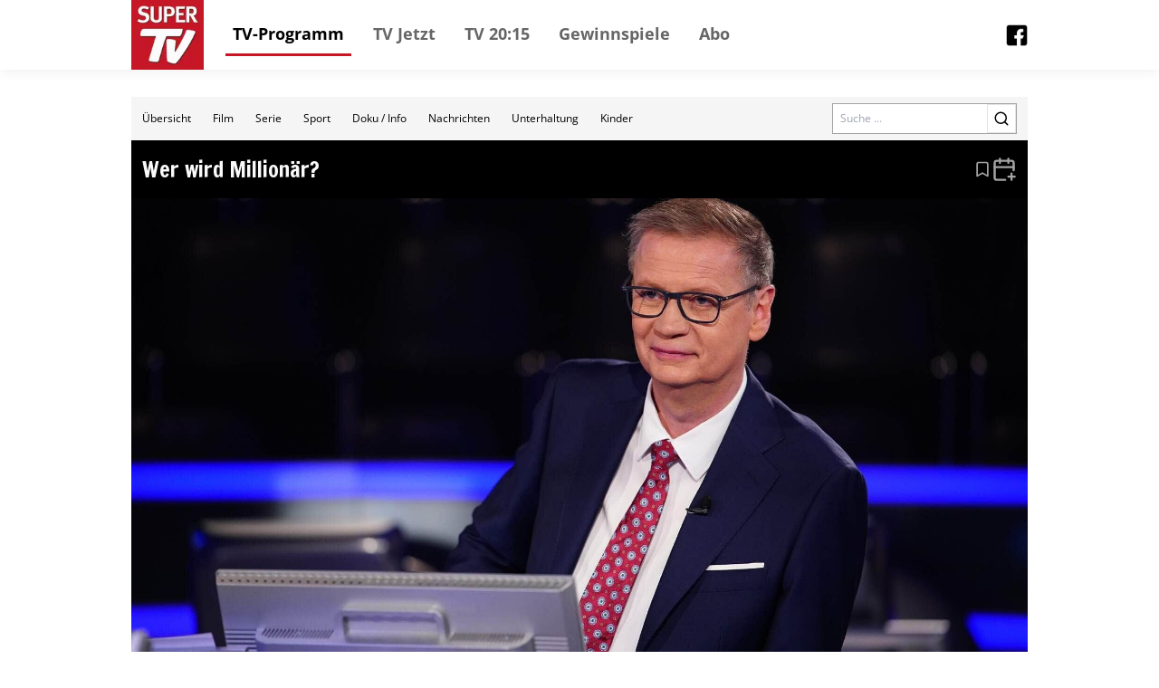

--- FILE ---
content_type: text/html; charset=utf-8
request_url: https://tv.supertv.de/event/357884
body_size: 18387
content:
<!DOCTYPE html><html lang="de"><head><meta charSet="utf-8"/><meta name="viewport" content="width=device-width, initial-scale=1"/><link rel="dns-prefetch" href="//cdn.klambt.services"/><link rel="dns-prefetch" href="//anly.klambt.services"/><meta name="viewport" content="width=device-width, initial-scale=1"/><link rel="preload" href="/_next/static/media/4dcf392229bdc3f5-s.p.woff2" as="font" crossorigin="" type="font/woff2"/><link rel="preload" as="image" href="https://api.phoboss.app/halina/media/95957f9584a2412c9e5ca538d307437e"/><link rel="stylesheet" href="/_next/static/css/22373937eb24e089.css" data-precedence="next"/><link rel="stylesheet" href="/_next/static/css/eb8e41597bb56a70.css" data-precedence="next"/><link rel="preload" as="script" fetchPriority="low" href="/_next/static/chunks/webpack-730ce85489e9979f.js"/><script src="/_next/static/chunks/fd9d1056-be406264a9350eec.js" async=""></script><script src="/_next/static/chunks/472-16459680eb6354ab.js" async=""></script><script src="/_next/static/chunks/main-app-a4d51af4bf6ab9f6.js" async=""></script><script src="/_next/static/chunks/950-9f0a4583749c89e5.js" async=""></script><script src="/_next/static/chunks/572-213ded5cabeff5dd.js" async=""></script><script src="/_next/static/chunks/326-44e2e45bde4d7723.js" async=""></script><script src="/_next/static/chunks/159-62527399de1a7ddc.js" async=""></script><script src="/_next/static/chunks/639-7095d6dee9a1a6a0.js" async=""></script><script src="/_next/static/chunks/app/layout-2a2c31473d061c5b.js" async=""></script><script src="/_next/static/chunks/app/(core)/@modal/(...)event/%5Bid%5D/page-b595011a4f34c9e6.js" async=""></script><script src="/_next/static/chunks/app/(core)/@navbar/default-a3c214d31ac1094c.js" async=""></script><script src="/_next/static/chunks/app/error-86a00d9cf5b54ed6.js" async=""></script><link rel="preload" href="//kia.klambt.services/delivery/asyncjs.php" as="script"/><link rel="apple-touch-icon" sizes="180x180" href="https://cdn.klambt.services/favicons/supertv/apple-touch-icon.png"/><link rel="icon" type="image/png" sizes="32x32" href="https://cdn.klambt.services/favicons/supertv/favicon-32x32.png"/><link rel="icon" type="image/png" sizes="16x16" href="https://cdn.klambt.services/favicons/supertv/favicon-16x16.png"/><link rel="manifest" href="https://cdn.klambt.services/favicons/supertv/site.webmanifest"/><link rel="mask-icon" href="https://cdn.klambt.services/favicons/supertv/safari-pinned-tab.svg" color="#c51726"/><link rel="shortcut icon" href="https://cdn.klambt.services/favicons/supertv/favicon.ico"/><meta name="msapplication-TileColor" content="#c51726"/><meta name="msapplication-config" content="https://cdn.klambt.services/favicons/supertv/browserconfig.xml"/><meta name="theme-color" content="#c51726"/><title>Super TV - Programmzeitschrift</title><link rel="icon" href="/favicon.ico" type="image/x-icon" sizes="16x16"/><meta name="next-size-adjust"/><link href="https://cdn.klambt.services/kpz/supertv/styles.css" rel="stylesheet"/><script src="/_next/static/chunks/polyfills-c67a75d1b6f99dc8.js" noModule=""></script></head><body class="min-w-full"><aside class="sidebar"><div class="menu__button menu--toggle is-active js-sidebar__trigger"><span class="bar"></span><span class="bar"></span><span class="bar"></span></div><div class="navigation sidebar__navigation"><ul class="navigation__list"><li><a href="/" class="active">TV-Programm</a></li><li><a href="/schedule/2026-01-18?time=vormittag">TV Jetzt</a></li><li><a href="/schedule/2026-01-18?time=abend">TV 20:15</a></li><li><a href="https://gewinnspiele.klambt.services/supertv" target="_blank">Gewinnspiele</a></li><li><a href="https://abo.klambt.de/super-tv/jahresabo?utm_source=website_supertv&amp;utm_medium=website_header&amp;utm_campaign=digital" target="_blank">Abo</a></li></ul></div></aside><header class="header"><div class="header__container container"><div class="header__logo"><a title="Startseite" rel="home" href="/"><img title="super.de" alt="Super TV - Logo" loading="lazy" width="70" height="67" decoding="async" data-nimg="1" style="color:transparent" srcSet="/_next/image?url=https%3A%2F%2Fcdn.klambt.services%2Fwebsites%2Fsupertv%2Flogo-supertv.png&amp;w=96&amp;q=75 1x, /_next/image?url=https%3A%2F%2Fcdn.klambt.services%2Fwebsites%2Fsupertv%2Flogo-supertv.png&amp;w=256&amp;q=75 2x" src="/_next/image?url=https%3A%2F%2Fcdn.klambt.services%2Fwebsites%2Fsupertv%2Flogo-supertv.png&amp;w=256&amp;q=75"/></a></div><nav class="header__navigation"><ul class="navigation__list"><li><a href="/" class="active">TV-Programm</a></li><li><a href="/schedule/2026-01-18?time=vormittag">TV Jetzt</a></li><li><a href="/schedule/2026-01-18?time=abend">TV 20:15</a></li><li><a href="https://gewinnspiele.klambt.services/supertv" target="_blank">Gewinnspiele</a></li><li><a href="https://abo.klambt.de/super-tv/jahresabo?utm_source=website_supertv&amp;utm_medium=website_header&amp;utm_campaign=digital" target="_blank">Abo</a></li></ul></nav><div class="header__buttons"><button type="button" aria-haspopup="dialog" aria-expanded="false" aria-controls="radix-:Rrla:" data-state="closed"><div class="menu__button menu--toggle js-sidebar__trigger"><span class="bar"></span><span class="bar"></span><span class="bar"></span></div></button></div><div class="flex flex-1 flex-row-reverse"><a href="https://www.facebook.com/SuperTV.magazin" target="_blank"><img alt="facebook link" loading="lazy" width="24" height="24" decoding="async" data-nimg="1" style="color:transparent" srcSet="/_next/image?url=https%3A%2F%2Fcdn.klambt.services%2Fwebsites%2Fsupertv%2Fimages%2Ffacebook.png&amp;w=32&amp;q=75 1x, /_next/image?url=https%3A%2F%2Fcdn.klambt.services%2Fwebsites%2Fsupertv%2Fimages%2Ffacebook.png&amp;w=48&amp;q=75 2x" src="/_next/image?url=https%3A%2F%2Fcdn.klambt.services%2Fwebsites%2Fsupertv%2Fimages%2Ffacebook.png&amp;w=48&amp;q=75"/></a></div></div></header><main class="main"><div class="main__container mx-auto max-w-[1054px] px-8 pt-[30px] md:px-0"><article><main class="mb-10 flex flex-col gap-3"><div class="gap-3lg:flex-col flex items-center bg-neutral-100 lg:flex-col lg:px-0"><nav class="flex w-full overflow-hidden md:hidden"><div class="flex max-h-12 flex-1 flex-wrap overflow-hidden"><a class="inline-flex items-center justify-center font-medium ring-offset-background transition-colors focus-visible:outline-none focus-visible:ring-2 focus-visible:ring-ring focus-visible:ring-offset-2 disabled:pointer-events-none disabled:opacity-50 hover:bg-accent hover:text-accent-foreground py-2 h-12 px-3 text-xs" href="/">Übersicht</a><a class="inline-flex items-center justify-center font-medium ring-offset-background transition-colors focus-visible:outline-none focus-visible:ring-2 focus-visible:ring-ring focus-visible:ring-offset-2 disabled:pointer-events-none disabled:opacity-50 hover:bg-accent hover:text-accent-foreground py-2 h-12 px-3 text-xs" href="/form/film">Film</a><a class="inline-flex items-center justify-center font-medium ring-offset-background transition-colors focus-visible:outline-none focus-visible:ring-2 focus-visible:ring-ring focus-visible:ring-offset-2 disabled:pointer-events-none disabled:opacity-50 hover:bg-accent hover:text-accent-foreground py-2 h-12 px-3 text-xs" href="/form/serie">Serie</a><a class="inline-flex items-center justify-center font-medium ring-offset-background transition-colors focus-visible:outline-none focus-visible:ring-2 focus-visible:ring-ring focus-visible:ring-offset-2 disabled:pointer-events-none disabled:opacity-50 hover:bg-accent hover:text-accent-foreground py-2 h-12 px-3 text-xs" href="/form/sport">Sport</a><a class="inline-flex items-center justify-center font-medium ring-offset-background transition-colors focus-visible:outline-none focus-visible:ring-2 focus-visible:ring-ring focus-visible:ring-offset-2 disabled:pointer-events-none disabled:opacity-50 hover:bg-accent hover:text-accent-foreground py-2 h-12 px-3 text-xs" href="/form/doku-info">Doku / Info</a><a class="inline-flex items-center justify-center font-medium ring-offset-background transition-colors focus-visible:outline-none focus-visible:ring-2 focus-visible:ring-ring focus-visible:ring-offset-2 disabled:pointer-events-none disabled:opacity-50 hover:bg-accent hover:text-accent-foreground py-2 h-12 px-3 text-xs" href="/form/nachrichten">Nachrichten</a><a class="inline-flex items-center justify-center font-medium ring-offset-background transition-colors focus-visible:outline-none focus-visible:ring-2 focus-visible:ring-ring focus-visible:ring-offset-2 disabled:pointer-events-none disabled:opacity-50 hover:bg-accent hover:text-accent-foreground py-2 h-12 px-3 text-xs" href="/form/unterhaltung">Unterhaltung</a><a class="inline-flex items-center justify-center font-medium ring-offset-background transition-colors focus-visible:outline-none focus-visible:ring-2 focus-visible:ring-ring focus-visible:ring-offset-2 disabled:pointer-events-none disabled:opacity-50 hover:bg-accent hover:text-accent-foreground py-2 h-12 px-3 text-xs" href="/form/kinder">Kinder</a></div></nav><form class="mr-3 md:px-5 md:pt-0 lg:mr-0 lg:w-full lg:bg-white lg:pt-3" action="/search"><div class="flex w-full border border-neutral-400"><label for="search" class="sr-only">Search</label><input id="search" class="flex-1 px-2 text-xs" placeholder="Suche ..." name="query"/><button class="inline-flex items-center justify-center text-sm font-medium ring-offset-background transition-colors focus-visible:outline-none focus-visible:ring-2 focus-visible:ring-ring focus-visible:ring-offset-2 disabled:pointer-events-none disabled:opacity-50 border border-input bg-background hover:bg-accent hover:text-accent-foreground h-8 w-8 lg:h-10 lg:w-10"><svg xmlns="http://www.w3.org/2000/svg" width="18" height="18" viewBox="0 0 24 24" fill="none" stroke="currentColor" stroke-width="2" stroke-linecap="round" stroke-linejoin="round" class="lucide lucide-search"><circle cx="11" cy="11" r="8"></circle><path d="m21 21-4.3-4.3"></path></svg></button></div></form></div><div><div class="flex flex-row bg-black px-3 py-4 text-primary-foreground"><div class="flex flex-1 flex-col"><h2 class="font-semibold __className_0acdc2 text-2xl">Wer wird Millionär?</h2></div><div class="flex items-center gap-2 text-neutral-400"><svg xmlns="http://www.w3.org/2000/svg" width="20" height="20" viewBox="0 0 24 24" fill="none" stroke="currentColor" stroke-width="2" stroke-linecap="round" stroke-linejoin="round" class="cursor-pointer hover:text-neutral-50"><path d="m19 21-7-4-7 4V5a2 2 0 0 1 2-2h10a2 2 0 0 1 2 2v16z"></path></svg><button type="button" id="radix-:Rkrrrqnkla:" aria-haspopup="menu" aria-expanded="false" data-state="closed"><svg xmlns="http://www.w3.org/2000/svg" width="28" height="28" viewBox="0 0 24 24" fill="none" stroke="currentColor" stroke-width="2" stroke-linecap="round" stroke-linejoin="round" class="hover:text-neutral-50"><path d="M21 13V6a2 2 0 0 0-2-2H5a2 2 0 0 0-2 2v14a2 2 0 0 0 2 2h8"></path><line x1="16" x2="16" y1="2" y2="6"></line><line x1="8" x2="8" y1="2" y2="6"></line><line x1="3" x2="21" y1="10" y2="10"></line><line x1="19" x2="19" y1="16" y2="22"></line><line x1="16" x2="22" y1="19" y2="19"></line></svg></button></div></div><div class="flex flex-col pb-2"><img class="w-full" src="https://api.phoboss.app/halina/media/95957f9584a2412c9e5ca538d307437e" alt="Wer wird Millionär?"/><div class="grid grid-cols-details-lg items-center bg-black text-white md:grid-cols-details-md"><img alt="RTL" loading="lazy" width="40" height="40" decoding="async" data-nimg="1" class="h-12 w-fit bg-white/50 px-2" style="color:transparent" srcSet="/_next/image?url=https%3A%2F%2Fphotos.media-press.tv%2Flogo%2Frtl.png&amp;w=48&amp;q=75 1x, /_next/image?url=https%3A%2F%2Fphotos.media-press.tv%2Flogo%2Frtl.png&amp;w=96&amp;q=75 2x" src="/_next/image?url=https%3A%2F%2Fphotos.media-press.tv%2Flogo%2Frtl.png&amp;w=96&amp;q=75"/><div class="flex flex-1 px-2"><span class="flex-1">Mo, 15.04.2024 | 22:35 - 23:20</span></div></div><div class="grid grid-cols-event gap-2 p-3 md:grid-cols-1 md:grid-rows-1"><div class="row-span-3 flex flex-col gap-2 md:order-2"><p class="font-semibold">Wissen<!-- --> <!-- -->(D 2024)</p><div class="flex flex-col gap-2 text-sm"><p>Schon in unzähligen Shows überzeugte Deutschlands Lieblingsmoderator mit seiner gewitzten Art, die noch so manchen Kandidaten völlig aus der Fassung gebracht hat. Fiebern Sie mit den Kandidaten und raten Sie fleißig mit, wenn es heute wieder heißt: &#x27;Wer wird Millionär?&#x27;.</p><div class="border-t"><div class="grid grid-cols-cast border-b py-2"><div>Regie</div><ul class="font-semibold text-secondary-foreground"><li><a class="text-blue-500" href="/search?person=Matthias+Schwab">Matthias Schwab</a> </li></ul></div><div class="grid grid-cols-cast border-b py-2"><div>Moderation</div><ul class="font-semibold text-secondary-foreground"><li><a class="text-blue-500" href="/search?person=G%C3%BCnther+Jauch">Günther Jauch</a> </li></ul></div></div><h2 class="font-semibold __className_0acdc2 text-2xl">Wertung</h2><div class="grid grid-cols-cast border-b py-2"><div>Wertung</div><div class="flex gap-1"><svg xmlns="http://www.w3.org/2000/svg" width="20" height="20" viewBox="0 0 24 24" fill="none" stroke="currentColor" stroke-width="2" stroke-linecap="round" stroke-linejoin="round" class="fill-yellow-400 text-yellow-400"><polygon points="12 2 15.09 8.26 22 9.27 17 14.14 18.18 21.02 12 17.77 5.82 21.02 7 14.14 2 9.27 8.91 8.26 12 2"></polygon></svg><svg xmlns="http://www.w3.org/2000/svg" width="20" height="20" viewBox="0 0 24 24" fill="none" stroke="currentColor" stroke-width="2" stroke-linecap="round" stroke-linejoin="round" class="fill-yellow-400 text-yellow-400"><polygon points="12 2 15.09 8.26 22 9.27 17 14.14 18.18 21.02 12 17.77 5.82 21.02 7 14.14 2 9.27 8.91 8.26 12 2"></polygon></svg><svg xmlns="http://www.w3.org/2000/svg" width="20" height="20" viewBox="0 0 24 24" fill="none" stroke="currentColor" stroke-width="2" stroke-linecap="round" stroke-linejoin="round" class="fill-yellow-400 text-yellow-400"><polygon points="12 2 15.09 8.26 22 9.27 17 14.14 18.18 21.02 12 17.77 5.82 21.02 7 14.14 2 9.27 8.91 8.26 12 2"></polygon></svg><svg xmlns="http://www.w3.org/2000/svg" width="20" height="20" viewBox="0 0 24 24" fill="none" stroke="currentColor" stroke-width="2" stroke-linecap="round" stroke-linejoin="round" class="text-yellow-400"><polygon points="12 2 15.09 8.26 22 9.27 17 14.14 18.18 21.02 12 17.77 5.82 21.02 7 14.14 2 9.27 8.91 8.26 12 2"></polygon></svg><svg xmlns="http://www.w3.org/2000/svg" width="20" height="20" viewBox="0 0 24 24" fill="none" stroke="currentColor" stroke-width="2" stroke-linecap="round" stroke-linejoin="round" class="text-yellow-400"><polygon points="12 2 15.09 8.26 22 9.27 17 14.14 18.18 21.02 12 17.77 5.82 21.02 7 14.14 2 9.27 8.91 8.26 12 2"></polygon></svg></div></div></div></div><div class="mx-auto flex justify-center col-start-2 md:order-1 md:col-start-1"><ins data-revive-zoneid="52" data-revive-id="eb7b2769b1c216698466a0fa7dc1c760"></ins></div><div class="mx-auto flex justify-center col-start-2 md:order-3 md:col-start-1"><ins data-revive-zoneid="61" data-revive-id="eb7b2769b1c216698466a0fa7dc1c760"></ins></div><div class="mx-auto flex justify-center col-start-2 md:order-5 md:col-start-1"><ins data-revive-zoneid="62" data-revive-id="eb7b2769b1c216698466a0fa7dc1c760"></ins></div><div class="col-span-2 flex flex-col gap-1 px-2 md:order-6"><h3 class="font-semibold __className_0acdc2 text-lg">Nächste Folgen</h3><a class="group flex h-12 items-center gap-2 bg-neutral-100 pl-3 hover:bg-neutral-200" href="/event/1812035"><img alt="RTL" loading="lazy" width="100" height="100" decoding="async" data-nimg="1" class="h-full w-fit pr-2" style="color:transparent" srcSet="/_next/image?url=https%3A%2F%2Fphotos.media-press.tv%2Flogo%2Frtl.png&amp;w=128&amp;q=75 1x, /_next/image?url=https%3A%2F%2Fphotos.media-press.tv%2Flogo%2Frtl.png&amp;w=256&amp;q=75 2x" src="/_next/image?url=https%3A%2F%2Fphotos.media-press.tv%2Flogo%2Frtl.png&amp;w=256&amp;q=75"/><span class="flex-1 text-sm font-semibold group-hover:underline">Mo, 19.01.2026 | 20:15 - 23:15<!-- --> (E: 7)</span><div class="flex h-full items-center bg-primary px-1 text-white"><svg xmlns="http://www.w3.org/2000/svg" width="24" height="24" viewBox="0 0 24 24" fill="none" stroke="currentColor" stroke-width="2" stroke-linecap="round" stroke-linejoin="round" class="lucide lucide-chevron-right"><path d="m9 18 6-6-6-6"></path></svg></div></a></div></div></div></div></main></article></div></main><footer class="footer"><div class="footer__container container"><div class="footer__row"><nav class="footer__navigation footer__navigation--imprint" role="navigation"><ul class="footer__navigation__list"><li class="footer__navigation__item"><a href="https://abo.klambt.de/impressum/" target="_blank">Impressum</a></li> <li class="footer__navigation__item"><a href="https://abo.klambt.de/datenschutz/" target="_blank">Datenschutz</a></li> <li class="footer__navigation__item"><a href="https://www.klambt.de/de/kontakt" target="_blank">Kontakt</a></li> <li class="footer__navigation__item"><a href="#" class="js-privacy-settings">Datenschutzeinstellungen</a></li></ul></nav></div><div class="footer__row"><div class="footer__headline">Webseiten der Mediengruppe KLAMBT &amp; Partner</div><nav class="footer__navigation" role="navigation"><ul class="footer__navigation__list"><li class="footer__navigation__item"><a href="https://www.fuersie.de/" target="_blank">Für Sie</a></li> <li class="footer__navigation__item"><a href="https://www.grazia-magazin.de/" target="_blank">Grazia</a></li> <li class="footer__navigation__item"><a href="https://www.idee-fuer-mich.de/" target="_blank">Idee für mich</a></li> <li class="footer__navigation__item"><a href="https://www.jolie.de/" target="_blank">Jolie</a></li> <li class="footer__navigation__item"><a href="https://www.maedchen.de/" target="_blank">Mädchen</a></li> <li class="footer__navigation__item"><a href="https://meinschlaf.de/" target="_blank">Mein Schlaf</a></li> <li class="footer__navigation__item"><a href="https://www.ok-magazin.de/" target="_blank">OK! Magazin</a></li> <li class="footer__navigation__item"><a href="https://www.petra.de/" target="_blank">Petra</a></li> <li class="footer__navigation__item"><a href="https://www.vital.de/" target="_blank">Vital</a></li></ul></nav></div><div class="footer__row"><nav class="footer__navigation" role="navigation"><ul class="footer__navigation__list"><li class="footer__navigation__item"><a href="https://www.die2.de/" target="_blank">Die 2</a></li> <li class="footer__navigation__item"><a href="https://www.funkuhr.de/" target="_blank">Funkuhr</a></li> <li class="footer__navigation__item"><a href="https://www.supertv.de/" target="_blank">Super TV</a></li> <li class="footer__navigation__item"><a href="https://www.tvpiccolino.de/" target="_blank">TV Piccolino</a></li> <li class="footer__navigation__item"><a href="https://www.tv-genie.de/" target="_blank">TV Genie</a></li> <li class="footer__navigation__item"><a href="https://www.tv4x7.de/" target="_blank">TV 4x7</a></li> <li class="footer__navigation__item"><a href="https://www.tv4wochen.de/" target="_blank">TV 4 Wochen</a></li></ul></nav></div><div class="footer__row"><nav class="footer__navigation" role="navigation"><ul class="footer__navigation__list"><li class="footer__navigation__item"><a href="https://www.bike-magazin.de/" target="_blank">Bike</a></li> <li class="footer__navigation__item"><a href="https://www.boote-magazin.de" target="_blank">Boote</a></li> <li class="footer__navigation__item"><a href="https://www.gute-fahrt.de" target="_blank">Gute Fahrt</a></li> <li class="footer__navigation__item"><a href="https://www.modell-fahrzeug.com" target="_blank">Modellfahrzeug</a></li> <li class="footer__navigation__item"><a href="https://www.surf-magazin.de" target="_blank">Surf</a></li> <li class="footer__navigation__item"><a href="https://www.tour-magazin.de" target="_blank">Tour</a></li> <li class="footer__navigation__item"><a href="https://www.yacht.de/" target="_blank">Yacht</a></li></ul></nav></div><div class="footer__row"><nav class="footer__navigation" role="navigation"><ul class="footer__navigation__list"><li class="footer__navigation__item"><a href="https://www.insenio.de" target="_blank">Insenio</a></li> <li class="footer__navigation__item"><a href="https://www.leben-und-erziehen.de/" target="_blank">Leben und erziehen</a></li> <li class="footer__navigation__item"><a href="https://www.mama-reporter.de/" target="_blank">Mama Reporter</a></li> <li class="footer__navigation__item"><a href="https://ovyapp.com" target="_blank">ovy</a></li> <li class="footer__navigation__item"><a href="https://www.united-kiosk.de" target="_blank">United Kiosk</a></li> <li class="footer__navigation__item"><a href="https://www.yogaeasy.de" target="_blank">Yoga Easy</a></li></ul></nav></div><div class="footer__row"><p>© <!-- -->2026<!-- --> Klambt Programmzeitschriften GmbH </p></div></div></footer><div class="site-overlay js-sidebar__trigger"></div><script src="/_next/static/chunks/webpack-730ce85489e9979f.js" async=""></script><script>(self.__next_f=self.__next_f||[]).push([0]);self.__next_f.push([2,null])</script><script>self.__next_f.push([1,"1:HL[\"/_next/static/media/4dcf392229bdc3f5-s.p.woff2\",\"font\",{\"crossOrigin\":\"\",\"type\":\"font/woff2\"}]\n2:HL[\"/_next/static/css/22373937eb24e089.css\",\"style\"]\n0:\"$L3\"\n"])</script><script>self.__next_f.push([1,"4:HL[\"/_next/static/css/eb8e41597bb56a70.css\",\"style\"]\n"])</script><script>self.__next_f.push([1,"5:I[3728,[],\"\"]\n7:I[9928,[],\"\"]\n8:I[3994,[\"950\",\"static/chunks/950-9f0a4583749c89e5.js\",\"572\",\"static/chunks/572-213ded5cabeff5dd.js\",\"326\",\"static/chunks/326-44e2e45bde4d7723.js\",\"159\",\"static/chunks/159-62527399de1a7ddc.js\",\"639\",\"static/chunks/639-7095d6dee9a1a6a0.js\",\"185\",\"static/chunks/app/layout-2a2c31473d061c5b.js\"],\"\"]\na:I[8326,[\"950\",\"static/chunks/950-9f0a4583749c89e5.js\",\"572\",\"static/chunks/572-213ded5cabeff5dd.js\",\"326\",\"static/chunks/326-44e2e45bde4d7723.js\",\"639\",\"static/chunks/639-7095d6dee"])</script><script>self.__next_f.push([1,"9a1a6a0.js\",\"363\",\"static/chunks/app/(core)/@modal/(...)event/%5Bid%5D/page-b595011a4f34c9e6.js\"],\"\"]\nb:I[413,[\"950\",\"static/chunks/950-9f0a4583749c89e5.js\",\"572\",\"static/chunks/572-213ded5cabeff5dd.js\",\"326\",\"static/chunks/326-44e2e45bde4d7723.js\",\"639\",\"static/chunks/639-7095d6dee9a1a6a0.js\",\"363\",\"static/chunks/app/(core)/@modal/(...)event/%5Bid%5D/page-b595011a4f34c9e6.js\"],\"Image\"]\n23:I[8330,[\"950\",\"static/chunks/950-9f0a4583749c89e5.js\",\"572\",\"static/chunks/572-213ded5cabeff5dd.js\",\"326\",\"static/chunk"])</script><script>self.__next_f.push([1,"s/326-44e2e45bde4d7723.js\",\"639\",\"static/chunks/639-7095d6dee9a1a6a0.js\",\"61\",\"static/chunks/app/(core)/@navbar/default-a3c214d31ac1094c.js\"],\"SideMenu\"]\n24:I[691,[\"950\",\"static/chunks/950-9f0a4583749c89e5.js\",\"572\",\"static/chunks/572-213ded5cabeff5dd.js\",\"326\",\"static/chunks/326-44e2e45bde4d7723.js\",\"639\",\"static/chunks/639-7095d6dee9a1a6a0.js\",\"363\",\"static/chunks/app/(core)/@modal/(...)event/%5Bid%5D/page-b595011a4f34c9e6.js\"],\"SheetTrigger\"]\n25:I[691,[\"950\",\"static/chunks/950-9f0a4583749c89e5.js\",\"572\","])</script><script>self.__next_f.push([1,"\"static/chunks/572-213ded5cabeff5dd.js\",\"326\",\"static/chunks/326-44e2e45bde4d7723.js\",\"639\",\"static/chunks/639-7095d6dee9a1a6a0.js\",\"363\",\"static/chunks/app/(core)/@modal/(...)event/%5Bid%5D/page-b595011a4f34c9e6.js\"],\"SheetContent\"]\n26:I[691,[\"950\",\"static/chunks/950-9f0a4583749c89e5.js\",\"572\",\"static/chunks/572-213ded5cabeff5dd.js\",\"326\",\"static/chunks/326-44e2e45bde4d7723.js\",\"639\",\"static/chunks/639-7095d6dee9a1a6a0.js\",\"363\",\"static/chunks/app/(core)/@modal/(...)event/%5Bid%5D/page-b595011a4f34c9e6.js\""])</script><script>self.__next_f.push([1,"],\"SheetOverlay\"]\n27:I[6954,[],\"\"]\n28:I[1598,[\"950\",\"static/chunks/950-9f0a4583749c89e5.js\",\"601\",\"static/chunks/app/error-86a00d9cf5b54ed6.js\"],\"\"]\n29:I[7264,[],\"\"]\n2e:I[9675,[\"950\",\"static/chunks/950-9f0a4583749c89e5.js\",\"572\",\"static/chunks/572-213ded5cabeff5dd.js\",\"326\",\"static/chunks/326-44e2e45bde4d7723.js\",\"639\",\"static/chunks/639-7095d6dee9a1a6a0.js\",\"363\",\"static/chunks/app/(core)/@modal/(...)event/%5Bid%5D/page-b595011a4f34c9e6.js\"],\"PrivacySettingsButton\"]\n9:T2f6a,"])</script><script>self.__next_f.push([1,"\n    if(!(\"gdprAppliesGlobally\" in window)){window.gdprAppliesGlobally=true}if(!(\"cmp_id\" in window)||window.cmp_id\u003c1){window.cmp_id=0}if(!(\"cmp_cdid\" in window)){window.cmp_cdid=\"8aeee80ae1106\"}if(!(\"cmp_params\" in window)){window.cmp_params=\"\"}if(!(\"cmp_host\" in window)){window.cmp_host=\"b.delivery.consentmanager.net\"}if(!(\"cmp_cdn\" in window)){window.cmp_cdn=\"cdn.consentmanager.net\"}if(!(\"cmp_proto\" in window)){window.cmp_proto=\"https:\"}if(!(\"cmp_codesrc\" in window)){window.cmp_codesrc=\"1\"}window.cmp_getsupportedLangs=function(){var b=[\"DE\",\"EN\",\"FR\",\"IT\",\"NO\",\"DA\",\"FI\",\"ES\",\"PT\",\"RO\",\"BG\",\"ET\",\"EL\",\"GA\",\"HR\",\"LV\",\"LT\",\"MT\",\"NL\",\"PL\",\"SV\",\"SK\",\"SL\",\"CS\",\"HU\",\"RU\",\"SR\",\"ZH\",\"TR\",\"UK\",\"AR\",\"BS\",\"JA\",\"CY\"];if(\"cmp_customlanguages\" in window){for(var a=0;a\u003cwindow.cmp_customlanguages.length;a++){b.push(window.cmp_customlanguages[a].l.toUpperCase())}}return b};window.cmp_getRTLLangs=function(){var a=[\"AR\"];if(\"cmp_customlanguages\" in window){for(var b=0;b\u003cwindow.cmp_customlanguages.length;b++){if(\"r\" in window.cmp_customlanguages[b]\u0026\u0026window.cmp_customlanguages[b].r){a.push(window.cmp_customlanguages[b].l)}}}return a};window.cmp_getlang=function(a){if(typeof(a)!=\"boolean\"){a=true}if(a\u0026\u0026typeof(cmp_getlang.usedlang)==\"string\"\u0026\u0026cmp_getlang.usedlang!==\"\"){return cmp_getlang.usedlang}return window.cmp_getlangs()[0]};window.cmp_extractlang=function(a){if(a.indexOf(\"cmplang=\")!=-1){a=a.substr(a.indexOf(\"cmplang=\")+8,2).toUpperCase();if(a.indexOf(\"\u0026\")!=-1){a=a.substr(0,a.indexOf(\"\u0026\"))}}else{a=\"\"}return a};window.cmp_getlangs=function(){var g=window.cmp_getsupportedLangs();var c=[];var f=location.hash;var e=location.search;var j=\"cmp_params\" in window?window.cmp_params:\"\";var a=\"languages\" in navigator?navigator.languages:[];if(cmp_extractlang(f)!=\"\"){c.push(cmp_extractlang(f))}else{if(cmp_extractlang(e)!=\"\"){c.push(cmp_extractlang(e))}else{if(cmp_extractlang(j)!=\"\"){c.push(cmp_extractlang(j))}else{if(\"cmp_setlang\" in window\u0026\u0026window.cmp_setlang!=\"\"){c.push(window.cmp_setlang.toUpperCase())}else{if(\"cmp_langdetect\" in window\u0026\u0026window.cmp_langdetect==1){c.push(window.cmp_getPageLang())}else{if(a.length\u003e0){for(var d=0;d\u003ca.length;d++){c.push(a[d])}}if(\"language\" in navigator){c.push(navigator.language)}if(\"userLanguage\" in navigator){c.push(navigator.userLanguage)}}}}}}var h=[];for(var d=0;d\u003cc.length;d++){var b=c[d].toUpperCase();if(b.length\u003c2){continue}if(g.indexOf(b)!=-1){h.push(b)}else{if(b.indexOf(\"-\")!=-1){b=b.substr(0,2)}if(g.indexOf(b)!=-1){h.push(b)}}}if(h.length==0\u0026\u0026typeof(cmp_getlang.defaultlang)==\"string\"\u0026\u0026cmp_getlang.defaultlang!==\"\"){return[cmp_getlang.defaultlang.toUpperCase()]}else{return h.length\u003e0?h:[\"EN\"]}};window.cmp_getPageLangs=function(){var a=window.cmp_getXMLLang();if(a!=\"\"){a=[a.toUpperCase()]}else{a=[]}a=a.concat(window.cmp_getLangsFromURL());return a.length\u003e0?a:[\"EN\"]};window.cmp_getPageLang=function(){var a=window.cmp_getPageLangs();return a.length\u003e0?a[0]:\"\"};window.cmp_getLangsFromURL=function(){var c=window.cmp_getsupportedLangs();var b=location;var m=\"toUpperCase\";var g=b.hostname[m]()+\".\";var a=b.pathname[m]()+\"/\";a=a.split(\"_\").join(\"-\");var f=[];for(var e=0;e\u003cc.length;e++){var j=a.substring(0,c[e].length+1);if(g.substring(0,c[e].length+1)==c[e]+\".\"){f.push(c[e][m]())}else{if(c[e].length==5){var k=c[e].substring(3,5)+\"-\"+c[e].substring(0,2);if(g.substring(0,k.length+1)==k+\".\"){f.push(c[e][m]())}}else{if(j==c[e]+\"/\"||j==\"/\"+c[e]){f.push(c[e][m]())}else{if(j==c[e].replace(\"-\",\"/\")+\"/\"||j==\"/\"+c[e].replace(\"-\",\"/\")){f.push(c[e][m]())}else{if(c[e].length==5){var k=c[e].substring(3,5)+\"-\"+c[e].substring(0,2);var h=a.substring(0,k.length+1);if(h==k+\"/\"||h==k.replace(\"-\",\"/\")+\"/\"){f.push(c[e][m]())}}}}}}}return f};window.cmp_getXMLLang=function(){var c=document.getElementsByTagName(\"html\");if(c.length\u003e0){var c=c[0]}else{c=document.documentElement}if(c\u0026\u0026c.getAttribute){var a=c.getAttribute(\"xml:lang\");if(typeof(a)!=\"string\"||a==\"\"){a=c.getAttribute(\"lang\")}if(typeof(a)==\"string\"\u0026\u0026a!=\"\"){var b=window.cmp_getsupportedLangs();return b.indexOf(a.toUpperCase())!=-1||b.indexOf(a.substr(0,2).toUpperCase())!=-1?a:\"\"}else{return\"\"}}};(function(){var C=document;var D=C.getElementsByTagName;var o=window;var t=\"\";var h=\"\";var k=\"\";var E=function(e){var i=\"cmp_\"+e;e=\"cmp\"+e+\"=\";var d=\"\";var l=e.length;var I=location;var J=I.hash;var w=I.search;var u=J.indexOf(e);var H=w.indexOf(e);if(u!=-1){d=J.substring(u+l,9999)}else{if(H!=-1){d=w.substring(H+l,9999)}else{return i in o\u0026\u0026typeof(o[i])!==\"function\"?o[i]:\"\"}}var G=d.indexOf(\"\u0026\");if(G!=-1){d=d.substring(0,G)}return d};var j=E(\"lang\");if(j!=\"\"){t=j;k=t}else{if(\"cmp_getlang\" in o){t=o.cmp_getlang().toLowerCase();h=o.cmp_getlangs().slice(0,3).join(\"_\");k=o.cmp_getPageLangs().slice(0,3).join(\"_\");if(\"cmp_customlanguages\" in o){var m=o.cmp_customlanguages;for(var y=0;y\u003cm.length;y++){var a=m[y].l.toLowerCase();if(a==t){t=\"en\"}}}}}var q=(\"cmp_proto\" in o)?o.cmp_proto:\"https:\";if(q!=\"http:\"\u0026\u0026q!=\"https:\"){q=\"https:\"}var n=(\"cmp_ref\" in o)?o.cmp_ref:location.href;if(n.length\u003e300){n=n.substring(0,300)}var A=function(d){var K=C.createElement(\"script\");K.setAttribute(\"data-cmp-ab\",\"1\");K.type=\"text/javascript\";K.async=true;K.src=d;var J=[\"body\",\"div\",\"span\",\"script\",\"head\"];var w=\"currentScript\";var H=\"parentElement\";var l=\"appendChild\";var I=\"body\";if(C[w]\u0026\u0026C[w][H]){C[w][H][l](K)}else{if(C[I]){C[I][l](K)}else{for(var u=0;u\u003cJ.length;u++){var G=D(J[u]);if(G.length\u003e0){G[0][l](K);break}}}}};var b=E(\"design\");var c=E(\"regulationkey\");var z=E(\"gppkey\");var s=E(\"att\");var f=o.encodeURIComponent;var g=false;try{g=C.cookie.length\u003e0}catch(B){g=false}var x=E(\"darkmode\");if(x==\"0\"){x=0}else{if(x==\"1\"){x=1}else{try{if(\"matchMedia\" in window\u0026\u0026window.matchMedia){var F=window.matchMedia(\"(prefers-color-scheme: dark)\");if(\"matches\" in F\u0026\u0026F.matches){x=1}}}catch(B){x=0}}}var p=q+\"//\"+o.cmp_host+\"/delivery/cmp.php?\";p+=(\"cmp_id\" in o\u0026\u0026o.cmp_id\u003e0?\"id=\"+o.cmp_id:\"\")+(\"cmp_cdid\" in o?\"\u0026cdid=\"+o.cmp_cdid:\"\")+\"\u0026h=\"+f(n);p+=(b!=\"\"?\"\u0026cmpdesign=\"+f(b):\"\")+(c!=\"\"?\"\u0026cmpregulationkey=\"+f(c):\"\")+(z!=\"\"?\"\u0026cmpgppkey=\"+f(z):\"\");p+=(s!=\"\"?\"\u0026cmpatt=\"+f(s):\"\")+(\"cmp_params\" in o?\"\u0026\"+o.cmp_params:\"\")+(g?\"\u0026__cmpfcc=1\":\"\");p+=(x\u003e0?\"\u0026cmpdarkmode=1\":\"\");A(p+\"\u0026l=\"+f(t)+\"\u0026ls=\"+f(h)+\"\u0026lp=\"+f(k)+\"\u0026o=\"+(new Date()).getTime());var r=\"js\";var v=E(\"debugunminimized\")!=\"\"?\"\":\".min\";if(E(\"debugcoverage\")==\"1\"){r=\"instrumented\";v=\"\"}if(E(\"debugtest\")==\"1\"){r=\"jstests\";v=\"\"}A(q+\"//\"+o.cmp_cdn+\"/delivery/\"+r+\"/cmp_final\"+v+\".js\")})();window.cmp_rc=function(c,b){var l=\"\";try{l=document.cookie}catch(h){l=\"\"}var j=\"\";var f=0;var g=false;while(l!=\"\"\u0026\u0026f\u003c100){f++;while(l.substr(0,1)==\" \"){l=l.substr(1,l.length)}var k=l.substring(0,l.indexOf(\"=\"));if(l.indexOf(\";\")!=-1){var m=l.substring(l.indexOf(\"=\")+1,l.indexOf(\";\"))}else{var m=l.substr(l.indexOf(\"=\")+1,l.length)}if(c==k){j=m;g=true}var d=l.indexOf(\";\")+1;if(d==0){d=l.length}l=l.substring(d,l.length)}if(!g\u0026\u0026typeof(b)==\"string\"){j=b}return(j)};window.cmp_stub=function(){var a=arguments;__cmp.a=__cmp.a||[];if(!a.length){return __cmp.a}else{if(a[0]===\"ping\"){if(a[1]===2){a[2]({gdprApplies:gdprAppliesGlobally,cmpLoaded:false,cmpStatus:\"stub\",displayStatus:\"hidden\",apiVersion:\"2.2\",cmpId:31},true)}else{a[2](false,true)}}else{if(a[0]===\"getUSPData\"){a[2]({version:1,uspString:window.cmp_rc(\"__cmpccpausps\",\"1---\")},true)}else{if(a[0]===\"getTCData\"){__cmp.a.push([].slice.apply(a))}else{if(a[0]===\"addEventListener\"||a[0]===\"removeEventListener\"){__cmp.a.push([].slice.apply(a))}else{if(a.length==4\u0026\u0026a[3]===false){a[2]({},false)}else{__cmp.a.push([].slice.apply(a))}}}}}}};window.cmp_dsastub=function(){var a=arguments;a[0]=\"dsa.\"+a[0];window.cmp_gppstub(a)};window.cmp_gppstub=function(){var c=arguments;__gpp.q=__gpp.q||[];if(!c.length){return __gpp.q}var h=c[0];var g=c.length\u003e1?c[1]:null;var f=c.length\u003e2?c[2]:null;var a=null;var j=false;if(h===\"ping\"){a=window.cmp_gpp_ping();j=true}else{if(h===\"addEventListener\"){__gpp.e=__gpp.e||[];if(!(\"lastId\" in __gpp)){__gpp.lastId=0}__gpp.lastId++;var d=__gpp.lastId;__gpp.e.push({id:d,callback:g});a={eventName:\"listenerRegistered\",listenerId:d,data:true,pingData:window.cmp_gpp_ping()};j=true}else{if(h===\"removeEventListener\"){__gpp.e=__gpp.e||[];a=false;for(var e=0;e\u003c__gpp.e.length;e++){if(__gpp.e[e].id==f){__gpp.e[e].splice(e,1);a=true;break}}j=true}else{__gpp.q.push([].slice.apply(c))}}}if(a!==null\u0026\u0026typeof(g)===\"function\"){g(a,j)}};window.cmp_gpp_ping=function(){return{gppVersion:\"1.1\",cmpStatus:\"stub\",cmpDisplayStatus:\"hidden\",signalStatus:\"not ready\",supportedAPIs:[\"2:tcfeuv2\",\"5:tcfcav1\",\"7:usnat\",\"8:usca\",\"9:usva\",\"10:usco\",\"11:usut\",\"12:usct\"],cmpId:31,sectionList:[],applicableSections:[0],gppString:\"\",parsedSections:{}}};window.cmp_addFrame=function(b){if(!window.frames[b]){if(document.body){var a=document.createElement(\"iframe\");a.style.cssText=\"display:none\";if(\"cmp_cdn\" in window\u0026\u0026\"cmp_ultrablocking\" in window\u0026\u0026window.cmp_ultrablocking\u003e0){a.src=\"//\"+window.cmp_cdn+\"/delivery/empty.html\"}a.name=b;a.setAttribute(\"title\",\"Intentionally hidden, please ignore\");a.setAttribute(\"role\",\"none\");a.setAttribute(\"tabindex\",\"-1\");document.body.appendChild(a)}else{window.setTimeout(window.cmp_addFrame,10,b)}}};window.cmp_msghandler=function(d){var a=typeof d.data===\"string\";try{var c=a?JSON.parse(d.data):d.data}catch(f){var c=null}if(typeof(c)===\"object\"\u0026\u0026c!==null\u0026\u0026\"__cmpCall\" in c){var b=c.__cmpCall;window.__cmp(b.command,b.parameter,function(h,g){var e={__cmpReturn:{returnValue:h,success:g,callId:b.callId}};d.source.postMessage(a?JSON.stringify(e):e,\"*\")})}if(typeof(c)===\"object\"\u0026\u0026c!==null\u0026\u0026\"__uspapiCall\" in c){var b=c.__uspapiCall;window.__uspapi(b.command,b.version,function(h,g){var e={__uspapiReturn:{returnValue:h,success:g,callId:b.callId}};d.source.postMessage(a?JSON.stringify(e):e,\"*\")})}if(typeof(c)===\"object\"\u0026\u0026c!==null\u0026\u0026\"__tcfapiCall\" in c){var b=c.__tcfapiCall;window.__tcfapi(b.command,b.version,function(h,g){var e={__tcfapiReturn:{returnValue:h,success:g,callId:b.callId}};d.source.postMessage(a?JSON.stringify(e):e,\"*\")},b.parameter)}if(typeof(c)===\"object\"\u0026\u0026c!==null\u0026\u0026\"__gppCall\" in c){var b=c.__gppCall;window.__gpp(b.command,function(h,g){var e={__gppReturn:{returnValue:h,success:g,callId:b.callId}};d.source.postMessage(a?JSON.stringify(e):e,\"*\")},\"parameter\" in b?b.parameter:null,\"version\" in b?b.version:1)}if(typeof(c)===\"object\"\u0026\u0026c!==null\u0026\u0026\"__dsaCall\" in c){var b=c.__dsaCall;window.__dsa(b.command,function(h,g){var e={__dsaReturn:{returnValue:h,success:g,callId:b.callId}};d.source.postMessage(a?JSON.stringify(e):e,\"*\")},\"parameter\" in b?b.parameter:null,\"version\" in b?b.version:1)}};window.cmp_setStub=function(a){if(!(a in window)||(typeof(window[a])!==\"function\"\u0026\u0026typeof(window[a])!==\"object\"\u0026\u0026(typeof(window[a])===\"undefined\"||window[a]!==null))){window[a]=window.cmp_stub;window[a].msgHandler=window.cmp_msghandler;window.addEventListener(\"message\",window.cmp_msghandler,false)}};window.cmp_setGppStub=function(a){if(!(a in window)||(typeof(window[a])!==\"function\"\u0026\u0026typeof(window[a])!==\"object\"\u0026\u0026(typeof(window[a])===\"undefined\"||window[a]!==null))){window[a]=window.cmp_gppstub;window[a].msgHandler=window.cmp_msghandler;window.addEventListener(\"message\",window.cmp_msghandler,false)}};if(!(\"cmp_noiframepixel\" in window)){window.cmp_addFrame(\"__cmpLocator\")}if((!(\"cmp_disableusp\" in window)||!window.cmp_disableusp)\u0026\u0026!(\"cmp_noiframepixel\" in window)){window.cmp_addFrame(\"__uspapiLocator\")}if((!(\"cmp_disabletcf\" in window)||!window.cmp_disabletcf)\u0026\u0026!(\"cmp_noiframepixel\" in window)){window.cmp_addFrame(\"__tcfapiLocator\")}if((!(\"cmp_disablegpp\" in window)||!window.cmp_disablegpp)\u0026\u0026!(\"cmp_noiframepixel\" in window)){window.cmp_addFrame(\"__gppLocator\")}if((!(\"cmp_disabledsa\" in window)||!window.cmp_disabledsa)\u0026\u0026!(\"cmp_noiframepixel\" in window)){window.cmp_addFrame(\"__dsaLocator\")}window.cmp_setStub(\"__cmp\");if(!(\"cmp_disabletcf\" in window)||!window.cmp_disabletcf){window.cmp_setStub(\"__tcfapi\")}if(!(\"cmp_disableusp\" in window)||!window.cmp_disableusp){window.cmp_setStub(\"__uspapi\")}if(!(\"cmp_disablegpp\" in window)||!window.cmp_disablegpp){window.cmp_setGppStub(\"__gpp\")}if(!(\"cmp_disabledsa\" in window)||!window.cmp_disabledsa){window.cmp_setGppStub(\"__dsa\")};\n  "])</script><script>self.__next_f.push([1,"12:{\"href\":\"/\",\"className\":\"active\",\"children\":\"TV-Programm\"}\n11:[\"$\",\"a\",null,\"$12\"]\n10:{\"children\":\"$11\"}\nf:[\"$\",\"li\",null,\"$10\"]\n16:{\"href\":\"/schedule/2026-01-18?time=vormittag\",\"children\":\"TV Jetzt\"}\n15:[\"$\",\"$La\",null,\"$16\"]\n14:{\"children\":\"$15\"}\n13:[\"$\",\"li\",null,\"$14\"]\n1a:{\"href\":\"/schedule/2026-01-18?time=abend\",\"children\":\"TV 20:15\"}\n19:[\"$\",\"$La\",null,\"$1a\"]\n18:{\"children\":\"$19\"}\n17:[\"$\",\"li\",null,\"$18\"]\n1e:{\"href\":\"https://gewinnspiele.klambt.services/supertv\",\"target\":\"_blank\",\"children\":\"Gewinn"])</script><script>self.__next_f.push([1,"spiele\"}\n1d:[\"$\",\"a\",null,\"$1e\"]\n1c:{\"children\":\"$1d\"}\n1b:[\"$\",\"li\",null,\"$1c\"]\n22:{\"href\":\"https://abo.klambt.de/super-tv/jahresabo?utm_source=website_supertv\u0026utm_medium=website_header\u0026utm_campaign=digital\",\"target\":\"_blank\",\"children\":\"Abo\"}\n21:[\"$\",\"a\",null,\"$22\"]\n20:{\"children\":\"$21\"}\n1f:[\"$\",\"li\",null,\"$20\"]\ne:[\"$f\",\"$13\",\"$17\",\"$1b\",\"$1f\"]\nd:{\"className\":\"navigation__list\",\"children\":\"$e\"}\nc:[\"$\",\"ul\",null,\"$d\"]\n2b:\"$L2c\"\n"])</script><script>self.__next_f.push([1,"3:[[[\"$\",\"link\",\"0\",{\"rel\":\"stylesheet\",\"href\":\"/_next/static/css/22373937eb24e089.css\",\"precedence\":\"next\",\"crossOrigin\":\"$undefined\"}]],[\"$\",\"$L5\",null,{\"buildId\":\"oxHQgVBLPl8GZX7ldGtoE\",\"assetPrefix\":\"\",\"initialCanonicalUrl\":\"/event/357884\",\"initialTree\":[\"\",{\"children\":[\"(core)\",{\"children\":[\"event\",{\"children\":[[\"id\",\"357884\",\"d\"],{\"children\":[\"__PAGE__\",{}]}]}],\"navbar\":[\"__DEFAULT__\",{}],\"modal\":[\"__DEFAULT__\",{}]}]},\"$undefined\",\"$undefined\",true],\"initialHead\":[false,\"$L6\"],\"globalErrorComponent\":\"$7\",\"children\":[null,[\"$\",\"html\",null,{\"lang\":\"de\",\"children\":[[\"$\",\"head\",null,{\"children\":[[\"$\",\"meta\",null,{\"name\":\"viewport\",\"content\":\"width=device-width, initial-scale=1\"}],[\"$\",\"link\",null,{\"rel\":\"dns-prefetch\",\"href\":\"//cdn.klambt.services\"}],[\"$\",\"link\",null,{\"rel\":\"dns-prefetch\",\"href\":\"//anly.klambt.services\"}],[\"$\",\"link\",null,{\"rel\":\"apple-touch-icon\",\"sizes\":\"180x180\",\"href\":\"https://cdn.klambt.services/favicons/supertv/apple-touch-icon.png\"}],[\"$\",\"link\",null,{\"rel\":\"icon\",\"type\":\"image/png\",\"sizes\":\"32x32\",\"href\":\"https://cdn.klambt.services/favicons/supertv/favicon-32x32.png\"}],[\"$\",\"link\",null,{\"rel\":\"icon\",\"type\":\"image/png\",\"sizes\":\"16x16\",\"href\":\"https://cdn.klambt.services/favicons/supertv/favicon-16x16.png\"}],[\"$\",\"link\",null,{\"rel\":\"manifest\",\"href\":\"https://cdn.klambt.services/favicons/supertv/site.webmanifest\"}],[\"$\",\"link\",null,{\"rel\":\"mask-icon\",\"href\":\"https://cdn.klambt.services/favicons/supertv/safari-pinned-tab.svg\",\"color\":\"#c51726\"}],[\"$\",\"link\",null,{\"rel\":\"shortcut icon\",\"href\":\"https://cdn.klambt.services/favicons/supertv/favicon.ico\"}],[\"$\",\"meta\",null,{\"name\":\"msapplication-TileColor\",\"content\":\"#c51726\"}],[\"$\",\"meta\",null,{\"name\":\"msapplication-config\",\"content\":\"https://cdn.klambt.services/favicons/supertv/browserconfig.xml\"}],[\"$\",\"meta\",null,{\"name\":\"theme-color\",\"content\":\"#c51726\"}],[\"$\",\"link\",null,{\"href\":\"https://cdn.klambt.services/kpz/supertv/styles.css\",\"rel\":\"stylesheet\"}]]}],[\"$\",\"body\",null,{\"className\":\"min-w-full\",\"children\":[[[\"$\",\"$L8\",null,{\"async\":true,\"id\":\"ads\",\"src\":\"//kia.klambt.services/delivery/asyncjs.php\"}],[\"$\",\"$L8\",null,{\"id\":\"gdpr\",\"children\":\"$9\"}],[\"$\",\"$L8\",null,{\"id\":\"matomo-init\",\"children\":\"\\n    var _mtm = window._mtm = window._mtm || [];\\n    _mtm.push({'mtm.startTime': (new Date().getTime()), 'event': 'mtm.Start'});\\n    (function() {\\n      var d=document, g=d.createElement('script'), s=d.getElementsByTagName('script')[0];\\n      g.async=true; g.src='https://analytics.klambt.services/js/container_nIxGOSoI.js'; s.parentNode.insertBefore(g,s);\\n    })();\\n  \"}]],[\"$\",\"aside\",null,{\"className\":\"sidebar\",\"children\":[[\"$\",\"div\",null,{\"className\":\"menu__button menu--toggle is-active js-sidebar__trigger\",\"children\":[[\"$\",\"span\",null,{\"className\":\"bar\"}],[\"$\",\"span\",null,{\"className\":\"bar\"}],[\"$\",\"span\",null,{\"className\":\"bar\"}]]}],[\"$\",\"div\",null,{\"className\":\"navigation sidebar__navigation\",\"children\":[\"$\",\"ul\",null,{\"className\":\"navigation__list\",\"children\":[[\"$\",\"li\",null,{\"children\":[\"$\",\"a\",null,{\"href\":\"/\",\"className\":\"active\",\"children\":\"TV-Programm\"}]}],[\"$\",\"li\",null,{\"children\":[\"$\",\"$La\",null,{\"href\":\"/schedule/2026-01-18?time=vormittag\",\"children\":\"TV Jetzt\"}]}],[\"$\",\"li\",null,{\"children\":[\"$\",\"$La\",null,{\"href\":\"/schedule/2026-01-18?time=abend\",\"children\":\"TV 20:15\"}]}],[\"$\",\"li\",null,{\"children\":[\"$\",\"a\",null,{\"href\":\"https://gewinnspiele.klambt.services/supertv\",\"target\":\"_blank\",\"children\":\"Gewinnspiele\"}]}],[\"$\",\"li\",null,{\"children\":[\"$\",\"a\",null,{\"href\":\"https://abo.klambt.de/super-tv/jahresabo?utm_source=website_supertv\u0026utm_medium=website_header\u0026utm_campaign=digital\",\"target\":\"_blank\",\"children\":\"Abo\"}]}]]}]}]]}],[\"$\",\"header\",null,{\"className\":\"header\",\"children\":[\"$\",\"div\",null,{\"className\":\"header__container container\",\"children\":[[\"$\",\"div\",null,{\"className\":\"header__logo\",\"children\":[\"$\",\"$La\",null,{\"href\":\"/\",\"title\":\"Startseite\",\"rel\":\"home\",\"children\":[\"$\",\"$Lb\",null,{\"src\":\"https://cdn.klambt.services/websites/supertv/logo-supertv.png\",\"title\":\"super.de\",\"alt\":\"Super TV - Logo\",\"width\":70,\"height\":67}]}]}],[\"$\",\"nav\",null,{\"className\":\"header__navigation\",\"children\":\"$c\"}],[\"$\",\"div\",null,{\"className\":\"header__buttons\",\"children\":[\"$\",\"$L23\",null,{\"children\":[[\"$\",\"$L24\",null,{\"children\":[\"$\",\"div\",null,{\"className\":\"menu__button menu--toggle js-sidebar__trigger\",\"children\":[[\"$\",\"span\",null,{\"className\":\"bar\"}],[\"$\",\"span\",null,{\"className\":\"bar\"}],[\"$\",\"span\",null,{\"className\":\"bar\"}]]}]}],[\"$\",\"$L25\",null,{\"className\":\"max-w-96\",\"children\":[[\"$\",\"div\",null,{\"className\":\"navigation sidebar_navigation\",\"children\":\"$c\"}],[\"$\",\"div\",null,{\"className\":\"border-b-2\"}],[\"$\",\"ul\",null,{\"className\":\"navigation__list\",\"children\":[[\"$\",\"li\",\"Übersicht\",{\"children\":[\"$\",\"$La\",null,{\"className\":\"!text-sm\",\"href\":\"/\",\"children\":\"Übersicht\"}]}],[\"$\",\"li\",\"Film\",{\"children\":[\"$\",\"$La\",null,{\"className\":\"!text-sm\",\"href\":\"/form/film\",\"children\":\"Film\"}]}],[\"$\",\"li\",\"Serie\",{\"children\":[\"$\",\"$La\",null,{\"className\":\"!text-sm\",\"href\":\"/form/serie\",\"children\":\"Serie\"}]}],[\"$\",\"li\",\"Sport\",{\"children\":[\"$\",\"$La\",null,{\"className\":\"!text-sm\",\"href\":\"/form/sport\",\"children\":\"Sport\"}]}],[\"$\",\"li\",\"Doku / Info\",{\"children\":[\"$\",\"$La\",null,{\"className\":\"!text-sm\",\"href\":\"/form/doku-info\",\"children\":\"Doku / Info\"}]}],[\"$\",\"li\",\"Nachrichten\",{\"children\":[\"$\",\"$La\",null,{\"className\":\"!text-sm\",\"href\":\"/form/nachrichten\",\"children\":\"Nachrichten\"}]}],[\"$\",\"li\",\"Unterhaltung\",{\"children\":[\"$\",\"$La\",null,{\"className\":\"!text-sm\",\"href\":\"/form/unterhaltung\",\"children\":\"Unterhaltung\"}]}],[\"$\",\"li\",\"Kinder\",{\"children\":[\"$\",\"$La\",null,{\"className\":\"!text-sm\",\"href\":\"/form/kinder\",\"children\":\"Kinder\"}]}]]}]]}],[\"$\",\"$L26\",null,{}]]}]}],[\"$\",\"div\",null,{\"className\":\"flex flex-1 flex-row-reverse\",\"children\":[\"$\",\"a\",null,{\"href\":\"https://www.facebook.com/SuperTV.magazin\",\"target\":\"_blank\",\"children\":[\"$\",\"$Lb\",null,{\"src\":\"https://cdn.klambt.services/websites/supertv/images/facebook.png\",\"width\":24,\"height\":24,\"alt\":\"facebook link\"}]}]}]]}]}],[\"$\",\"main\",null,{\"className\":\"main\",\"children\":[\"$\",\"div\",null,{\"className\":\"main__container mx-auto max-w-[1054px] px-8 pt-[30px] md:px-0\",\"children\":[\"$\",\"article\",null,{\"children\":[\"$\",\"$L27\",null,{\"parallelRouterKey\":\"children\",\"segmentPath\":[\"children\"],\"loading\":\"$undefined\",\"loadingStyles\":\"$undefined\",\"loadingScripts\":\"$undefined\",\"hasLoading\":false,\"error\":\"$28\",\"errorStyles\":[[\"$\",\"link\",\"0\",{\"rel\":\"stylesheet\",\"href\":\"/_next/static/css/eb8e41597bb56a70.css\",\"precedence\":\"next\",\"crossOrigin\":\"$undefined\"}]],\"errorScripts\":[],\"template\":[\"$\",\"$L29\",null,{}],\"templateStyles\":\"$undefined\",\"templateScripts\":\"$undefined\",\"notFound\":[\"$\",\"div\",null,{\"className\":\"grid grid-cols-2 items-center gap-4\",\"children\":[[\"$\",\"$Lb\",null,{\"src\":{\"src\":\"/_next/static/media/error.9ee3a9ae.svg\",\"height\":512,\"width\":512,\"blurWidth\":0,\"blurHeight\":0},\"alt\":\"error\"}],[\"$\",\"div\",null,{\"className\":\"flex flex-col gap-2\",\"children\":[[\"$\",\"h2\",null,{\"className\":\"font-semibold __className_0acdc2 text-2xl max-w-readable\",\"children\":\"404\"}],[\"$\",\"p\",null,{\"className\":\"max-w-readable text-sm\",\"children\":\"Seite nicht gefunden\"}]]}]]}],\"notFoundStyles\":[],\"initialChildNode\":[null,[\"$\",\"main\",null,{\"className\":\"mb-10 flex flex-col gap-3\",\"children\":[[\"$\",\"$L27\",null,{\"parallelRouterKey\":\"navbar\",\"segmentPath\":[\"children\",\"(core)\",\"navbar\"],\"loading\":\"$undefined\",\"loadingStyles\":\"$undefined\",\"loadingScripts\":\"$undefined\",\"hasLoading\":false,\"error\":\"$undefined\",\"errorStyles\":\"$undefined\",\"errorScripts\":\"$undefined\",\"template\":[\"$\",\"$L29\",null,{}],\"templateStyles\":\"$undefined\",\"templateScripts\":\"$undefined\",\"notFound\":\"$undefined\",\"notFoundStyles\":\"$undefined\",\"initialChildNode\":[\"$L2a\",[\"$\",\"div\",null,{\"className\":\"gap-3lg:flex-col flex items-center bg-neutral-100 lg:flex-col lg:px-0\",\"children\":[[\"$\",\"nav\",null,{\"className\":\"flex w-full overflow-hidden md:hidden\",\"children\":[\"$\",\"div\",null,{\"className\":\"flex max-h-12 flex-1 flex-wrap overflow-hidden\",\"children\":[[\"$\",\"$La\",\"Übersicht\",{\"className\":\"inline-flex items-center justify-center font-medium ring-offset-background transition-colors focus-visible:outline-none focus-visible:ring-2 focus-visible:ring-ring focus-visible:ring-offset-2 disabled:pointer-events-none disabled:opacity-50 hover:bg-accent hover:text-accent-foreground py-2 h-12 px-3 text-xs\",\"href\":\"/\",\"children\":\"Übersicht\"}],[\"$\",\"$La\",\"Film\",{\"className\":\"inline-flex items-center justify-center font-medium ring-offset-background transition-colors focus-visible:outline-none focus-visible:ring-2 focus-visible:ring-ring focus-visible:ring-offset-2 disabled:pointer-events-none disabled:opacity-50 hover:bg-accent hover:text-accent-foreground py-2 h-12 px-3 text-xs\",\"href\":\"/form/film\",\"children\":\"Film\"}],[\"$\",\"$La\",\"Serie\",{\"className\":\"inline-flex items-center justify-center font-medium ring-offset-background transition-colors focus-visible:outline-none focus-visible:ring-2 focus-visible:ring-ring focus-visible:ring-offset-2 disabled:pointer-events-none disabled:opacity-50 hover:bg-accent hover:text-accent-foreground py-2 h-12 px-3 text-xs\",\"href\":\"/form/serie\",\"children\":\"Serie\"}],[\"$\",\"$La\",\"Sport\",{\"className\":\"inline-flex items-center justify-center font-medium ring-offset-background transition-colors focus-visible:outline-none focus-visible:ring-2 focus-visible:ring-ring focus-visible:ring-offset-2 disabled:pointer-events-none disabled:opacity-50 hover:bg-accent hover:text-accent-foreground py-2 h-12 px-3 text-xs\",\"href\":\"/form/sport\",\"children\":\"Sport\"}],[\"$\",\"$La\",\"Doku / Info\",{\"className\":\"inline-flex items-center justify-center font-medium ring-offset-background transition-colors focus-visible:outline-none focus-visible:ring-2 focus-visible:ring-ring focus-visible:ring-offset-2 disabled:pointer-events-none disabled:opacity-50 hover:bg-accent hover:text-accent-foreground py-2 h-12 px-3 text-xs\",\"href\":\"/form/doku-info\",\"children\":\"Doku / Info\"}],[\"$\",\"$La\",\"Nachrichten\",{\"className\":\"inline-flex items-center justify-center font-medium ring-offset-background transition-colors focus-visible:outline-none focus-visible:ring-2 focus-visible:ring-ring focus-visible:ring-offset-2 disabled:pointer-events-none disabled:opacity-50 hover:bg-accent hover:text-accent-foreground py-2 h-12 px-3 text-xs\",\"href\":\"/form/nachrichten\",\"children\":\"Nachrichten\"}],[\"$\",\"$La\",\"Unterhaltung\",{\"className\":\"inline-flex items-center justify-center font-medium ring-offset-background transition-colors focus-visible:outline-none focus-visible:ring-2 focus-visible:ring-ring focus-visible:ring-offset-2 disabled:pointer-events-none disabled:opacity-50 hover:bg-accent hover:text-accent-foreground py-2 h-12 px-3 text-xs\",\"href\":\"/form/unterhaltung\",\"children\":\"Unterhaltung\"}],[\"$\",\"$La\",\"Kinder\",{\"className\":\"inline-flex items-center justify-center font-medium ring-offset-background transition-colors focus-visible:outline-none focus-visible:ring-2 focus-visible:ring-ring focus-visible:ring-offset-2 disabled:pointer-events-none disabled:opacity-50 hover:bg-accent hover:text-accent-foreground py-2 h-12 px-3 text-xs\",\"href\":\"/form/kinder\",\"children\":\"Kinder\"}]]}]}],[\"$\",\"form\",null,{\"action\":\"/search\",\"className\":\"mr-3 md:px-5 md:pt-0 lg:mr-0 lg:w-full lg:bg-white lg:pt-3\",\"children\":[\"$\",\"div\",null,{\"className\":\"flex w-full border border-neutral-400\",\"children\":[[\"$\",\"label\",null,{\"htmlFor\":\"search\",\"className\":\"sr-only\",\"children\":\"Search\"}],[\"$\",\"input\",null,{\"id\":\"search\",\"defaultValue\":\"$undefined\",\"name\":\"query\",\"className\":\"flex-1 px-2 text-xs\",\"placeholder\":\"Suche ...\"}],[\"$\",\"button\",null,{\"className\":\"inline-flex items-center justify-center text-sm font-medium ring-offset-background transition-colors focus-visible:outline-none focus-visible:ring-2 focus-visible:ring-ring focus-visible:ring-offset-2 disabled:pointer-events-none disabled:opacity-50 border border-input bg-background hover:bg-accent hover:text-accent-foreground h-8 w-8 lg:h-10 lg:w-10\",\"children\":[\"$\",\"svg\",null,{\"xmlns\":\"http://www.w3.org/2000/svg\",\"width\":18,\"height\":18,\"viewBox\":\"0 0 24 24\",\"fill\":\"none\",\"stroke\":\"currentColor\",\"strokeWidth\":2,\"strokeLinecap\":\"round\",\"strokeLinejoin\":\"round\",\"className\":\"lucide lucide-search\",\"children\":[[\"$\",\"circle\",\"4ej97u\",{\"cx\":\"11\",\"cy\":\"11\",\"r\":\"8\"}],[\"$\",\"path\",\"1qie3q\",{\"d\":\"m21 21-4.3-4.3\"}],\"$undefined\"]}]}]]}]}]]}],null],\"childPropSegment\":\"__DEFAULT__\",\"styles\":[[\"$\",\"link\",\"0\",{\"rel\":\"stylesheet\",\"href\":\"/_next/static/css/eb8e41597bb56a70.css\",\"precedence\":\"next\",\"crossOrigin\":\"$undefined\"}]]}],[\"$\",\"$L27\",null,{\"parallelRouterKey\":\"children\",\"segmentPath\":[\"children\",\"(core)\",\"children\"],\"loading\":\"$undefined\",\"loadingStyles\":\"$undefined\",\"loadingScripts\":\"$undefined\",\"hasLoading\":false,\"error\":\"$undefined\",\"errorStyles\":\"$undefined\",\"errorScripts\":\"$undefined\",\"template\":[\"$\",\"$L29\",null,{}],\"templateStyles\":\"$undefined\",\"templateScripts\":\"$undefined\",\"notFound\":\"$undefined\",\"notFoundStyles\":\"$undefined\",\"initialChildNode\":[\"$\",\"$L27\",null,{\"parallelRouterKey\":\"children\",\"segmentPath\":[\"children\",\"(core)\",\"children\",\"event\",\"children\"],\"loading\":\"$undefined\",\"loadingStyles\":\"$undefined\",\"loadingScripts\":\"$undefined\",\"hasLoading\":false,\"error\":\"$undefined\",\"errorStyles\":\"$undefined\",\"errorScripts\":\"$undefined\",\"template\":[\"$\",\"$L29\",null,{}],\"templateStyles\":\"$undefined\",\"templateScripts\":\"$undefined\",\"notFound\":\"$undefined\",\"notFoundStyles\":\"$undefined\",\"initialChildNode\":[\"$\",\"$L27\",null,{\"parallelRouterKey\":\"children\",\"segmentPath\":[\"children\",\"(core)\",\"children\",\"event\",\"children\",[\"id\",\"357884\",\"d\"],\"children\"],\"loading\":\"$undefined\",\"loadingStyles\":\"$undefined\",\"loadingScripts\":\"$undefined\",\"hasLoading\":false,\"error\":\"$undefined\",\"errorStyles\":\"$undefined\",\"errorScripts\":\"$undefined\",\"template\":[\"$\",\"$L29\",null,{}],\"templateStyles\":\"$undefined\",\"templateScripts\":\"$undefined\",\"notFound\":\"$undefined\",\"notFoundStyles\":\"$undefined\",\"initialChildNode\":[\"$2b\",\"$L2d\",null],\"childPropSegment\":\"__PAGE__\",\"styles\":null}],\"childPropSegment\":[\"id\",\"357884\",\"d\"],\"styles\":null}],\"childPropSegment\":\"event\",\"styles\":null}],[\"$\",\"$L27\",null,{\"parallelRouterKey\":\"modal\",\"segmentPath\":[\"children\",\"(core)\",\"modal\"],\"loading\":\"$undefined\",\"loadingStyles\":\"$undefined\",\"loadingScripts\":\"$undefined\",\"hasLoading\":false,\"error\":\"$undefined\",\"errorStyles\":\"$undefined\",\"errorScripts\":\"$undefined\",\"template\":[\"$\",\"$L29\",null,{}],\"templateStyles\":\"$undefined\",\"templateScripts\":\"$undefined\",\"notFound\":\"$undefined\",\"notFoundStyles\":\"$undefined\",\"initialChildNode\":[\"$2b\",null,null],\"childPropSegment\":\"__DEFAULT__\",\"styles\":null}]]}],null],\"childPropSegment\":\"(core)\",\"styles\":null}]}]}]}],[\"$\",\"footer\",null,{\"className\":\"footer\",\"children\":[\"$\",\"div\",null,{\"className\":\"footer__container container\",\"children\":[[\"$\",\"div\",null,{\"className\":\"footer__row\",\"children\":[\"$\",\"nav\",null,{\"className\":\"footer__navigation footer__navigation--imprint\",\"role\":\"navigation\",\"children\":[\"$\",\"ul\",null,{\"className\":\"footer__navigation__list\",\"children\":[[\"$\",\"li\",null,{\"className\":\"footer__navigation__item\",\"children\":[\"$\",\"a\",null,{\"href\":\"https://abo.klambt.de/impressum/\",\"target\":\"_blank\",\"children\":\"Impressum\"}]}],\" \",[\"$\",\"li\",null,{\"className\":\"footer__navigation__item\",\"children\":[\"$\",\"a\",null,{\"href\":\"https://abo.klambt.de/datenschutz/\",\"target\":\"_blank\",\"children\":\"Datenschutz\"}]}],\" \",[\"$\",\"li\",null,{\"className\":\"footer__navigation__item\",\"children\":[\"$\",\"a\",null,{\"href\":\"https://www.klambt.de/de/kontakt\",\"target\":\"_blank\",\"children\":\"Kontakt\"}]}],\" \",[\"$\",\"li\",null,{\"className\":\"footer__navigation__item\",\"children\":[\"$\",\"$L2e\",null,{}]}]]}]}]}],[\"$\",\"div\",null,{\"className\":\"footer__row\",\"children\":[[\"$\",\"div\",null,{\"className\":\"footer__headline\",\"children\":\"Webseiten der Mediengruppe KLAMBT \u0026 Partner\"}],[\"$\",\"nav\",null,{\"className\":\"footer__navigation\",\"role\":\"navigation\",\"children\":[\"$\",\"ul\",null,{\"className\":\"footer__navigation__list\",\"children\":[[\"$\",\"li\",null,{\"className\":\"footer__navigation__item\",\"children\":[\"$\",\"a\",null,{\"href\":\"https://www.fuersie.de/\",\"target\":\"_blank\",\"children\":\"Für Sie\"}]}],\" \",[\"$\",\"li\",null,{\"className\":\"footer__navigation__item\",\"children\":[\"$\",\"a\",null,{\"href\":\"https://www.grazia-magazin.de/\",\"target\":\"_blank\",\"children\":\"Grazia\"}]}],\" \",[\"$\",\"li\",null,{\"className\":\"footer__navigation__item\",\"children\":[\"$\",\"a\",null,{\"href\":\"https://www.idee-fuer-mich.de/\",\"target\":\"_blank\",\"children\":\"Idee für mich\"}]}],\" \",[\"$\",\"li\",null,{\"className\":\"footer__navigation__item\",\"children\":[\"$\",\"a\",null,{\"href\":\"https://www.jolie.de/\",\"target\":\"_blank\",\"children\":\"Jolie\"}]}],\" \",[\"$\",\"li\",null,{\"className\":\"footer__navigation__item\",\"children\":[\"$\",\"a\",null,{\"href\":\"https://www.maedchen.de/\",\"target\":\"_blank\",\"children\":\"Mädchen\"}]}],\" \",[\"$\",\"li\",null,{\"className\":\"footer__navigation__item\",\"children\":[\"$\",\"a\",null,{\"href\":\"https://meinschlaf.de/\",\"target\":\"_blank\",\"children\":\"Mein Schlaf\"}]}],\" \",[\"$\",\"li\",null,{\"className\":\"footer__navigation__item\",\"children\":[\"$\",\"a\",null,{\"href\":\"https://www.ok-magazin.de/\",\"target\":\"_blank\",\"children\":\"OK! Magazin\"}]}],\" \",[\"$\",\"li\",null,{\"className\":\"footer__navigation__item\",\"children\":[\"$\",\"a\",null,{\"href\":\"https://www.petra.de/\",\"target\":\"_blank\",\"children\":\"Petra\"}]}],\" \",[\"$\",\"li\",null,{\"className\":\"footer__navigation__item\",\"children\":[\"$\",\"a\",null,{\"href\":\"https://www.vital.de/\",\"target\":\"_blank\",\"children\":\"Vital\"}]}]]}]}]]}],[\"$\",\"div\",null,{\"className\":\"footer__row\",\"children\":[\"$\",\"nav\",null,{\"className\":\"footer__navigation\",\"role\":\"navigation\",\"children\":[\"$\",\"ul\",null,{\"className\":\"footer__navigation__list\",\"children\":[[\"$\",\"li\",null,{\"className\":\"footer__navigation__item\",\"children\":[\"$\",\"a\",null,{\"href\":\"https://www.die2.de/\",\"target\":\"_blank\",\"children\":\"Die 2\"}]}],\" \",[\"$\",\"li\",null,{\"className\":\"footer__navigation__item\",\"children\":[\"$\",\"a\",null,{\"href\":\"https://www.funkuhr.de/\",\"target\":\"_blank\",\"children\":\"Funkuhr\"}]}],\" \",[\"$\",\"li\",null,{\"className\":\"footer__navigation__item\",\"children\":[\"$\",\"a\",null,{\"href\":\"https://www.supertv.de/\",\"target\":\"_blank\",\"children\":\"Super TV\"}]}],\" \",[\"$\",\"li\",null,{\"className\":\"footer__navigation__item\",\"children\":[\"$\",\"a\",null,{\"href\":\"https://www.tvpiccolino.de/\",\"target\":\"_blank\",\"children\":\"TV Piccolino\"}]}],\" \",[\"$\",\"li\",null,{\"className\":\"footer__navigation__item\",\"children\":[\"$\",\"a\",null,{\"href\":\"https://www.tv-genie.de/\",\"target\":\"_blank\",\"children\":\"TV Genie\"}]}],\" \",[\"$\",\"li\",null,{\"className\":\"footer__navigation__item\",\"children\":[\"$\",\"a\",null,{\"href\":\"https://www.tv4x7.de/\",\"target\":\"_blank\",\"children\":\"TV 4x7\"}]}],\" \",[\"$\",\"li\",null,{\"className\":\"footer__navigation__item\",\"children\":[\"$\",\"a\",null,{\"href\":\"https://www.tv4wochen.de/\",\"target\":\"_blank\",\"children\":\"TV 4 Wochen\"}]}]]}]}]}],[\"$\",\"div\",null,{\"className\":\"footer__row\",\"children\":[\"$\",\"nav\",null,{\"className\":\"footer__navigation\",\"role\":\"navigation\",\"children\":[\"$\",\"ul\",null,{\"className\":\"footer__navigation__list\",\"children\":[[\"$\",\"li\",null,{\"className\":\"footer__navigation__item\",\"children\":[\"$\",\"a\",null,{\"href\":\"https://www.bike-magazin.de/\",\"target\":\"_blank\",\"children\":\"Bike\"}]}],\" \",[\"$\",\"li\",null,{\"className\":\"footer__navigation__item\",\"children\":[\"$\",\"a\",null,{\"href\":\"https://www.boote-magazin.de\",\"target\":\"_blank\",\"children\":\"Boote\"}]}],\" \",[\"$\",\"li\",null,{\"className\":\"footer__navigation__item\",\"children\":[\"$\",\"a\",null,{\"href\":\"https://www.gute-fahrt.de\",\"target\":\"_blank\",\"children\":\"Gute Fahrt\"}]}],\" \",[\"$\",\"li\",null,{\"className\":\"footer__navigation__item\",\"children\":[\"$\",\"a\",null,{\"href\":\"https://www.modell-fahrzeug.com\",\"target\":\"_blank\",\"children\":\"Modellfahrzeug\"}]}],\" \",[\"$\",\"li\",null,{\"className\":\"footer__navigation__item\",\"children\":[\"$\",\"a\",null,{\"href\":\"https://www.surf-magazin.de\",\"target\":\"_blank\",\"children\":\"Surf\"}]}],\" \",[\"$\",\"li\",null,{\"className\":\"footer__navigation__item\",\"children\":[\"$\",\"a\",null,{\"href\":\"https://www.tour-magazin.de\",\"target\":\"_blank\",\"children\":\"Tour\"}]}],\" \",[\"$\",\"li\",null,{\"className\":\"footer__navigation__item\",\"children\":[\"$\",\"a\",null,{\"href\":\"https://www.yacht.de/\",\"target\":\"_blank\",\"children\":\"Yacht\"}]}]]}]}]}],[\"$\",\"div\",null,{\"className\":\"footer__row\",\"children\":[\"$\",\"nav\",null,{\"className\":\"footer__navigation\",\"role\":\"navigation\",\"children\":[\"$\",\"ul\",null,{\"className\":\"footer__navigation__list\",\"children\":[[\"$\",\"li\",null,{\"className\":\"footer__navigation__item\",\"children\":[\"$\",\"a\",null,{\"href\":\"https://www.insenio.de\",\"target\":\"_blank\",\"children\":\"Insenio\"}]}],\" \",[\"$\",\"li\",null,{\"className\":\"footer__navigation__item\",\"children\":[\"$\",\"a\",null,{\"href\":\"https://www.leben-und-erziehen.de/\",\"target\":\"_blank\",\"children\":\"Leben und erziehen\"}]}],\" \",[\"$\",\"li\",null,{\"className\":\"footer__navigation__item\",\"children\":[\"$\",\"a\",null,{\"href\":\"https://www.mama-reporter.de/\",\"target\":\"_blank\",\"children\":\"Mama Reporter\"}]}],\" \",[\"$\",\"li\",null,{\"className\":\"footer__navigation__item\",\"children\":[\"$\",\"a\",null,{\"href\":\"https://ovyapp.com\",\"target\":\"_blank\",\"children\":\"ovy\"}]}],\" \",[\"$\",\"li\",null,{\"className\":\"footer__navigation__item\",\"children\":[\"$\",\"a\",null,{\"href\":\"https://www.united-kiosk.de\",\"target\":\"_blank\",\"children\":\"United Kiosk\"}]}],\" \",[\"$\",\"li\",null,{\"className\":\"footer__navigation__item\",\"children\":[\"$\",\"a\",null,{\"href\":\"https://www.yogaeasy.de\",\"target\":\"_blank\",\"children\":\"Yoga Easy\"}]}]]}]}]}],[\"$\",\"div\",null,{\"className\":\"footer__row\",\"children\":[\"$\",\"p\",null,{\"children\":[\"© \",2026,\" Klambt Programmzeitschriften GmbH \"]}]}]]}]}],[\"$\",\"div\",null,{\"className\":\"site-overlay js-sidebar__trigger\"}]]}]]}],null]}]]\n"])</script><script>self.__next_f.push([1,"6:[[\"$\",\"meta\",\"0\",{\"name\":\"viewport\",\"content\":\"width=device-width, initial-scale=1\"}],[\"$\",\"meta\",\"1\",{\"charSet\":\"utf-8\"}],[\"$\",\"title\",\"2\",{\"children\":\"Super TV - Programmzeitschrift\"}],[\"$\",\"link\",\"3\",{\"rel\":\"icon\",\"href\":\"/favicon.ico\",\"type\":\"image/x-icon\",\"sizes\":\"16x16\"}],[\"$\",\"meta\",\"4\",{\"name\":\"next-size-adjust\"}]]\n2a:null\n2c:null\n"])</script><script>self.__next_f.push([1,"2f:I[5599,[\"950\",\"static/chunks/950-9f0a4583749c89e5.js\",\"572\",\"static/chunks/572-213ded5cabeff5dd.js\",\"326\",\"static/chunks/326-44e2e45bde4d7723.js\",\"639\",\"static/chunks/639-7095d6dee9a1a6a0.js\",\"363\",\"static/chunks/app/(core)/@modal/(...)event/%5Bid%5D/page-b595011a4f34c9e6.js\"],\"BookmarkButton\"]\n30:I[5487,[\"950\",\"static/chunks/950-9f0a4583749c89e5.js\",\"572\",\"static/chunks/572-213ded5cabeff5dd.js\",\"326\",\"static/chunks/326-44e2e45bde4d7723.js\",\"639\",\"static/chunks/639-7095d6dee9a1a6a0.js\",\"363\",\"static/chun"])</script><script>self.__next_f.push([1,"ks/app/(core)/@modal/(...)event/%5Bid%5D/page-b595011a4f34c9e6.js\"],\"DropdownMenu\"]\n31:I[5487,[\"950\",\"static/chunks/950-9f0a4583749c89e5.js\",\"572\",\"static/chunks/572-213ded5cabeff5dd.js\",\"326\",\"static/chunks/326-44e2e45bde4d7723.js\",\"639\",\"static/chunks/639-7095d6dee9a1a6a0.js\",\"363\",\"static/chunks/app/(core)/@modal/(...)event/%5Bid%5D/page-b595011a4f34c9e6.js\"],\"DropdownMenuTrigger\"]\n32:I[5487,[\"950\",\"static/chunks/950-9f0a4583749c89e5.js\",\"572\",\"static/chunks/572-213ded5cabeff5dd.js\",\"326\",\"static/chunks/"])</script><script>self.__next_f.push([1,"326-44e2e45bde4d7723.js\",\"639\",\"static/chunks/639-7095d6dee9a1a6a0.js\",\"363\",\"static/chunks/app/(core)/@modal/(...)event/%5Bid%5D/page-b595011a4f34c9e6.js\"],\"DropdownMenuContent\"]\n33:I[5487,[\"950\",\"static/chunks/950-9f0a4583749c89e5.js\",\"572\",\"static/chunks/572-213ded5cabeff5dd.js\",\"326\",\"static/chunks/326-44e2e45bde4d7723.js\",\"639\",\"static/chunks/639-7095d6dee9a1a6a0.js\",\"363\",\"static/chunks/app/(core)/@modal/(...)event/%5Bid%5D/page-b595011a4f34c9e6.js\"],\"DropdownMenuItem\"]\n34:I[9292,[\"950\",\"static/chunks"])</script><script>self.__next_f.push([1,"/950-9f0a4583749c89e5.js\",\"572\",\"static/chunks/572-213ded5cabeff5dd.js\",\"326\",\"static/chunks/326-44e2e45bde4d7723.js\",\"639\",\"static/chunks/639-7095d6dee9a1a6a0.js\",\"363\",\"static/chunks/app/(core)/@modal/(...)event/%5Bid%5D/page-b595011a4f34c9e6.js\"],\"ICalendarDropdownMenuItem\"]\n"])</script><script>self.__next_f.push([1,"2d:[\"$\",\"div\",null,{\"children\":[[\"$\",\"div\",null,{\"className\":\"flex flex-row bg-black px-3 py-4 text-primary-foreground\",\"children\":[[\"$\",\"div\",null,{\"className\":\"flex flex-1 flex-col\",\"children\":[[\"$\",\"h2\",null,{\"className\":\"font-semibold __className_0acdc2 text-2xl\",\"children\":\"Wer wird Millionär?\"}],\"$undefined\"]}],[\"$\",\"div\",null,{\"className\":\"flex items-center gap-2 text-neutral-400\",\"children\":[[\"$\",\"$L2f\",null,{\"className\":\"cursor-pointer hover:text-neutral-50\",\"size\":20,\"eventId\":357884,\"date\":\"$D2024-04-15T20:35:00.000Z\"}],[\"$\",\"$L30\",null,{\"children\":[[\"$\",\"$L31\",null,{\"children\":[\"$\",\"svg\",null,{\"xmlns\":\"http://www.w3.org/2000/svg\",\"width\":28,\"height\":28,\"viewBox\":\"0 0 24 24\",\"fill\":\"none\",\"stroke\":\"currentColor\",\"strokeWidth\":2,\"strokeLinecap\":\"round\",\"strokeLinejoin\":\"round\",\"className\":\"hover:text-neutral-50\",\"children\":[[\"$\",\"path\",\"3spt84\",{\"d\":\"M21 13V6a2 2 0 0 0-2-2H5a2 2 0 0 0-2 2v14a2 2 0 0 0 2 2h8\"}],[\"$\",\"line\",\"m3sa8f\",{\"x1\":\"16\",\"x2\":\"16\",\"y1\":\"2\",\"y2\":\"6\"}],[\"$\",\"line\",\"18kwsl\",{\"x1\":\"8\",\"x2\":\"8\",\"y1\":\"2\",\"y2\":\"6\"}],[\"$\",\"line\",\"xt86sb\",{\"x1\":\"3\",\"x2\":\"21\",\"y1\":\"10\",\"y2\":\"10\"}],[\"$\",\"line\",\"1ttwzi\",{\"x1\":\"19\",\"x2\":\"19\",\"y1\":\"16\",\"y2\":\"22\"}],[\"$\",\"line\",\"1g9955\",{\"x1\":\"16\",\"x2\":\"22\",\"y1\":\"19\",\"y2\":\"19\"}],\"$undefined\"]}]}],[\"$\",\"$L32\",null,{\"children\":[[\"$\",\"$L33\",null,{\"asChild\":true,\"children\":[\"$\",\"a\",null,{\"href\":\"https://calendar.google.com/calendar/render?action=TEMPLATE\u0026dates=20240415T223500Z/20240415T232000Z\u0026text=Wer%20wird%20Million%C3%A4r%3F\",\"target\":\"_blank\",\"children\":\"Google Calendar\"}]}],[\"$\",\"$L34\",null,{\"data\":\"BEGIN:VCALENDAR\\nVERSION:2.0\\nBEGIN:VEVENT\\nDTSTART:20240415T223500Z\\nDTEND:20240415T232000Z\\nSUMMARY:Wer wird Millionär?\\nEND:VEVENT\\nEND:VCALENDAR\",\"children\":\"iCalendar\"}],[\"$\",\"$L33\",null,{\"asChild\":true,\"children\":[\"$\",\"a\",null,{\"href\":\"https://outlook.live.com/owa/?rru=addevent\u0026startdt=20240415T223500Z\u0026enddt=20240415T232000Z\u0026subject=Wer%20wird%20Million%C3%A4r%3F\u0026allday=false\u0026uid=1768724065300_758113871702\u0026path=/calendar/view/Month\",\"target\":\"_blank\",\"children\":\"Outlook.com\"}]}]]}]]}]]}]]}],\"$L35\"]}]\n"])</script><script>self.__next_f.push([1,"37:I[63,[\"950\",\"static/chunks/950-9f0a4583749c89e5.js\",\"572\",\"static/chunks/572-213ded5cabeff5dd.js\",\"326\",\"static/chunks/326-44e2e45bde4d7723.js\",\"639\",\"static/chunks/639-7095d6dee9a1a6a0.js\",\"363\",\"static/chunks/app/(core)/@modal/(...)event/%5Bid%5D/page-b595011a4f34c9e6.js\"],\"AdBox\"]\n"])</script><script>self.__next_f.push([1,"35:[\"$\",\"div\",null,{\"className\":\"flex flex-col pb-2\",\"children\":[[\"$\",\"img\",null,{\"className\":\"w-full\",\"src\":\"https://api.phoboss.app/halina/media/95957f9584a2412c9e5ca538d307437e\",\"alt\":\"Wer wird Millionär?\"}],[\"$\",\"div\",null,{\"className\":\"grid grid-cols-details-lg items-center bg-black text-white md:grid-cols-details-md\",\"children\":[\"$L36\",[\"$\",\"div\",null,{\"className\":\"flex flex-1 px-2\",\"children\":[\"$\",\"span\",null,{\"className\":\"flex-1\",\"children\":\"Mo, 15.04.2024 | 22:35 - 23:20\"}]}]]}],[\"$\",\"div\",null,{\"className\":\"grid grid-cols-event gap-2 p-3 md:grid-cols-1 md:grid-rows-1\",\"children\":[[\"$\",\"div\",null,{\"className\":\"row-span-3 flex flex-col gap-2 md:order-2\",\"children\":[[\"$\",\"p\",null,{\"className\":\"font-semibold\",\"children\":[\"Wissen\",\" \",\"(D 2024)\"]}],[\"$\",\"div\",null,{\"className\":\"flex flex-col gap-2 text-sm\",\"children\":[[\"$\",\"p\",null,{\"children\":\"Schon in unzähligen Shows überzeugte Deutschlands Lieblingsmoderator mit seiner gewitzten Art, die noch so manchen Kandidaten völlig aus der Fassung gebracht hat. Fiebern Sie mit den Kandidaten und raten Sie fleißig mit, wenn es heute wieder heißt: 'Wer wird Millionär?'.\"}],[\"$\",\"div\",null,{\"className\":\"border-t\",\"children\":[null,[[\"$\",\"div\",null,{\"className\":\"grid grid-cols-cast border-b py-2\",\"children\":[[\"$\",\"div\",null,{\"children\":\"Regie\"}],[\"$\",\"ul\",null,{\"className\":\"font-semibold text-secondary-foreground\",\"children\":[[\"$\",\"li\",\"Matthias Schwab\",{\"children\":[[\"$\",\"$La\",null,{\"href\":{\"pathname\":\"/search\",\"query\":{\"person\":\"Matthias Schwab\"}},\"className\":\"text-blue-500\",\"children\":\"Matthias Schwab\"}],\" \",\"$undefined\"]}]]}]]}],[\"$\",\"div\",null,{\"className\":\"grid grid-cols-cast border-b py-2\",\"children\":[[\"$\",\"div\",null,{\"children\":\"Moderation\"}],[\"$\",\"ul\",null,{\"className\":\"font-semibold text-secondary-foreground\",\"children\":[[\"$\",\"li\",\"Günther Jauch\",{\"children\":[[\"$\",\"$La\",null,{\"href\":{\"pathname\":\"/search\",\"query\":{\"person\":\"Günther Jauch\"}},\"className\":\"text-blue-500\",\"children\":\"Günther Jauch\"}],\" \",\"$undefined\"]}]]}]]}]],null]}],[[\"$\",\"h2\",null,{\"className\":\"font-semibold __className_0acdc2 text-2xl\",\"children\":\"Wertung\"}],[\"$\",\"div\",null,{\"className\":\"grid grid-cols-cast border-b py-2\",\"children\":[[\"$\",\"div\",null,{\"children\":\"Wertung\"}],[\"$\",\"div\",null,{\"className\":\"flex gap-1\",\"children\":[[\"$\",\"svg\",null,{\"xmlns\":\"http://www.w3.org/2000/svg\",\"width\":20,\"height\":20,\"viewBox\":\"0 0 24 24\",\"fill\":\"none\",\"stroke\":\"currentColor\",\"strokeWidth\":2,\"strokeLinecap\":\"round\",\"strokeLinejoin\":\"round\",\"className\":\"fill-yellow-400 text-yellow-400\",\"children\":[[\"$\",\"polygon\",\"8f66p6\",{\"points\":\"12 2 15.09 8.26 22 9.27 17 14.14 18.18 21.02 12 17.77 5.82 21.02 7 14.14 2 9.27 8.91 8.26 12 2\"}],\"$undefined\"]}],[\"$\",\"svg\",null,{\"xmlns\":\"http://www.w3.org/2000/svg\",\"width\":20,\"height\":20,\"viewBox\":\"0 0 24 24\",\"fill\":\"none\",\"stroke\":\"currentColor\",\"strokeWidth\":2,\"strokeLinecap\":\"round\",\"strokeLinejoin\":\"round\",\"className\":\"fill-yellow-400 text-yellow-400\",\"children\":[[\"$\",\"polygon\",\"8f66p6\",{\"points\":\"12 2 15.09 8.26 22 9.27 17 14.14 18.18 21.02 12 17.77 5.82 21.02 7 14.14 2 9.27 8.91 8.26 12 2\"}],\"$undefined\"]}],[\"$\",\"svg\",null,{\"xmlns\":\"http://www.w3.org/2000/svg\",\"width\":20,\"height\":20,\"viewBox\":\"0 0 24 24\",\"fill\":\"none\",\"stroke\":\"currentColor\",\"strokeWidth\":2,\"strokeLinecap\":\"round\",\"strokeLinejoin\":\"round\",\"className\":\"fill-yellow-400 text-yellow-400\",\"children\":[[\"$\",\"polygon\",\"8f66p6\",{\"points\":\"12 2 15.09 8.26 22 9.27 17 14.14 18.18 21.02 12 17.77 5.82 21.02 7 14.14 2 9.27 8.91 8.26 12 2\"}],\"$undefined\"]}],[\"$\",\"svg\",null,{\"xmlns\":\"http://www.w3.org/2000/svg\",\"width\":20,\"height\":20,\"viewBox\":\"0 0 24 24\",\"fill\":\"none\",\"stroke\":\"currentColor\",\"strokeWidth\":2,\"strokeLinecap\":\"round\",\"strokeLinejoin\":\"round\",\"className\":\"text-yellow-400\",\"children\":[[\"$\",\"polygon\",\"8f66p6\",{\"points\":\"12 2 15.09 8.26 22 9.27 17 14.14 18.18 21.02 12 17.77 5.82 21.02 7 14.14 2 9.27 8.91 8.26 12 2\"}],\"$undefined\"]}],[\"$\",\"svg\",null,{\"xmlns\":\"http://www.w3.org/2000/svg\",\"width\":20,\"height\":20,\"viewBox\":\"0 0 24 24\",\"fill\":\"none\",\"stroke\":\"currentColor\",\"strokeWidth\":2,\"strokeLinecap\":\"round\",\"strokeLinejoin\":\"round\",\"className\":\"text-yellow-400\",\"children\":[[\"$\",\"polygon\",\"8f66p6\",{\"points\":\"12 2 15.09 8.26 22 9.27 17 14.14 18.18 21.02 12 17.77 5.82 21.02 7 14.14 2 9.27 8.91 8.26 12 2\"}],\"$undefined\"]}]]}]]}],null,null,null,null]]}]]}],[\"$\",\"$L37\",null,{\"adKey\":\"eb7b2769b1c216698466a0fa7dc1c760\",\"className\":\"col-start-2 md:order-1 md:col-start-1\",\"children\":[\"$\",\"ins\",null,{\"data-revive-zoneid\":52,\"data-revive-id\":\"eb7b2769b1c216698466a0fa7dc1c760\"}]}],[\"$\",\"$L37\",null,{\"adKey\":\"eb7b2769b1c216698466a0fa7dc1c760\",\"className\":\"col-start-2 md:order-3 md:col-start-1\",\"children\":[\"$\",\"ins\",null,{\"data-revive-zoneid\":61,\"data-revive-id\":\"eb7b2769b1c216698466a0fa7dc1c760\"}]}],[\"$\",\"$L37\",null,{\"adKey\":\"eb7b2769b1c216698466a0fa7dc1c760\",\"className\":\"col-start-2 md:order-5 md:col-start-1\",\"children\":[\"$\",\"ins\",null,{\"data-revive-zoneid\":62,\"data-revive-id\":\"eb7b2769b1c216698466a0fa7dc1c760\"}]}],null,[\"$\",\"div\",null,{\"className\":\"col-span-2 flex flex-col gap-1 px-2 md:order-6\",\"children\":[[\"$\",\"h3\",null,{\"className\":\"font-semibold __className_0acdc2 text-lg\",\"children\":\"Nächste Folgen\"}],[[\"$\",\"$La\",\"1812035\",{\"className\":\"group flex h-12 items-center gap-2 bg-neutral-100 pl-3 hover:bg-neutral-200\",\"href\":\"/event/1812035\",\"children\":[\"$L38\",[\"$\",\"span\",null,{\"className\":\"flex-1 text-sm font-semibold group-hover:underline\",\"children\":[\"Mo, 19.01.2026 | 20:15 - 23:15\",\" (E: 7)\"]}],[\"$\",\"div\",null,{\"className\":\"flex h-full items-center bg-primary px-1 text-white\",\"children\":[\"$\",\"svg\",null,{\"xmlns\":\"http://www.w3.org/2000/svg\",\"width\":24,\"height\":24,\"viewBox\":\"0 0 24 24\",\"fill\":\"none\",\"stroke\":\"currentColor\",\"strokeWidth\":2,\"strokeLinecap\":\"round\",\"strokeLinejoin\":\"round\",\"className\":\"lucide lucide-chevron-right\",\"children\":[[\"$\",\"path\",\"mthhwq\",{\"d\":\"m9 18 6-6-6-6\"}],\"$undefined\"]}]}]]}]]]}]]}]]}]\n"])</script><script>self.__next_f.push([1,"36:[\"$\",\"$Lb\",null,{\"src\":\"https://photos.media-press.tv/logo/rtl.png\",\"alt\":\"RTL\",\"width\":40,\"height\":40,\"className\":\"h-12 w-fit bg-white/50 px-2\"}]\n38:[\"$\",\"$Lb\",null,{\"src\":\"https://photos.media-press.tv/logo/rtl.png\",\"alt\":\"RTL\",\"width\":100,\"height\":100,\"className\":\"h-full w-fit pr-2\"}]\n"])</script><script>self.__next_f.push([1,""])</script></body></html>

--- FILE ---
content_type: text/x-component
request_url: https://tv.supertv.de/schedule/2026-01-18?time=abend&_rsc=121ob
body_size: -139
content:
0:["oxHQgVBLPl8GZX7ldGtoE",[["children","(core)","children","schedule",["schedule",{"children":[["date","2026-01-18","d"],{"children":["__PAGE__?{\"time\":\"abend\"}",{}]}]}],null,null]]]


--- FILE ---
content_type: text/x-component
request_url: https://tv.supertv.de/schedule/2026-01-18?time=vormittag&_rsc=121ob
body_size: -152
content:
0:["oxHQgVBLPl8GZX7ldGtoE",[["children","(core)","children","schedule",["schedule",{"children":[["date","2026-01-18","d"],{"children":["__PAGE__?{\"time\":\"vormittag\"}",{}]}]}],null,null]]]
